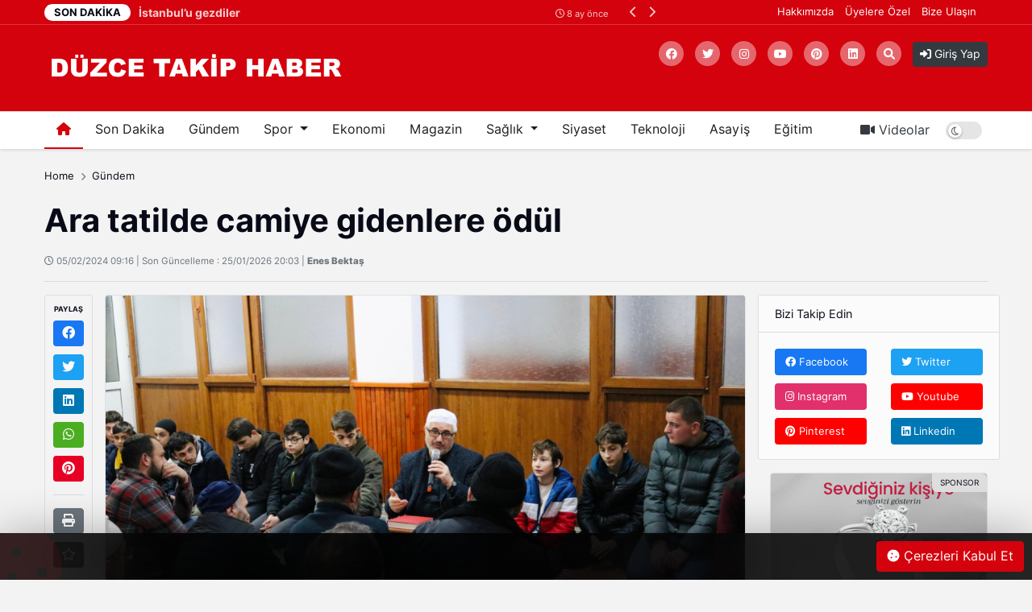

--- FILE ---
content_type: text/html; charset=UTF-8
request_url: https://www.duzcetakip.com/haber/ara-tatilde-camiye-gidenlere-oeduel
body_size: 9957
content:
<!DOCTYPE html>
<html lang="tr" dir="ltr">

<head>
  <meta charset="UTF-8" />
  <meta http-equiv="X-UA-Compatible" content="IE=edge" />
  <meta name="viewport" content="width=device-width, initial-scale=1.0" />
  <title> - Düzce Haber</title>
<meta name="description" content="" />
<meta name="keywords" content="" />
<meta name="author" content=" - Düzce Haber" />
<meta property="og:title" content=" - Düzce Haber" />
<meta property="og:description" content="" />
<meta property="og:type" content="article" />
<meta name="twitter:card" content="summary_large_image" />
<meta name="twitter:title" content=" - Düzce Haber" />
<meta name="twitter:description" content="" />
<meta name="description" content="" />
<meta name="keywords" content="" />
    <meta property="og:image" content="https://www.duzcetakip.com/uploads/others/11682B90-8BF3-4E49-82AE-77B028918B32-i65be076cc8a32.png" />
    <meta property="og:image:width" content="240" />
    <meta property="og:image:height" content="240" />
<meta name="twitter:title" content=" - Düzce Haber" />
<meta name="twitter:description" content="" />
<link rel="amphtml" href="https://www.duzcetakip.com/haber/ara-tatilde-camiye-gidenlere-oeduel/amp">
<meta property="og:image" content="https://www.duzcetakip.com/uploads/thumbnails/1-i65c0a7837ca02-1000x563.jpg" />
<meta property="og:url" content="https://www.duzcetakip.com/haber/ara-tatilde-camiye-gidenlere-oeduel" />
<meta property="article:id" content="" />
<meta property="article:author" content="Enes Bektaş" />
<meta property="article:section" content="gundem" />
<meta property="article:section:type" content="Detail Page" />
<meta property="article:section:list" content="gundem" />
<meta property="article:tag" content="" />
<meta property="path-string" content="/posts/" />
<meta property="last-ancestor-url" content="/posts/" />
<meta property="dfp-entity-path" content="/posts" />
<meta property="literal-category" content="Gündem" />
<meta name="twitter:card" content="summary_large_image" />
<meta name="twitter:image" content="https://www.duzcetakip.com/uploads/thumbnails/1-i65c0a7837ca02-1000x563.jpg" />
<meta name="twitter:url" content="https://www.duzcetakip.com/haber/ara-tatilde-camiye-gidenlere-oeduel" />
<meta name="robots" content="max-image-preview:large, max-video-preview:-1">
<link rel="image_src" href="https://www.duzcetakip.com/uploads/thumbnails/1-i65c0a7837ca02-1000x563.jpg" />
<link rel="canonical" href="https://www.duzcetakip.com/haber/ara-tatilde-camiye-gidenlere-oeduel" />
    <meta name="twitter:site" content="https://twitter.com/duzcehabercom" />
    <link rel="shortcut icon" type="image/png" href="https://www.duzcetakip.com/uploads/others/11682B90-8BF3-4E49-82AE-77B028918B32-i65be076cc8a32.png" />
                <link rel="alternate" href="https://www.duzcetakip.com/de" hreflang="de" />
                <link rel="alternate" href="https://www.duzcetakip.com/en" hreflang="en" />
    <link rel="stylesheet" href="https://www.duzcetakip.com/themes/octonews/assets/css/ahtaport.css?version=2.0.1" />
<meta name="theme-color" content="#d4020d" />
<script type="application/ld+json">
  {
      "@context": "https://schema.org",
      "@type": "WebSite",
      "name": "Düzce Takip Haber - Düzce Haber",
      "url": "https://www.duzcetakip.com",
      "potentialAction": {
        "@type": "SearchAction",
        "target": "https://www.duzcetakip.com/search?q={q}",
        "query": "required",
        "query-input": "required name=q"
      }
  }
  </script>
<style>
    :root {
        --primary-color: #d4020d
    }

    .category-1 {
        background-color: #c70101;
    }

    .category-2 {
        background-color: #60009c;
    }

    .category-3 {
        background-color: #5b9e6d;
    }

    .category-4 {
        background-color: #3567f0;
    }

    .category-5 {
        background-color: #a80ea6;
    }

    .category-6 {
        background-color: #0c9dba;
    }

    .category-7 {
        background-color: #ef233c;
    }

    .category-18 {
        background-color: #ef233c;
    }

    .category-19 {
        background-color: #65ad13;
    }

    .category-20 {
        background-color: #ff0000;
    }

    .category-22 {
        background-color: #d7050f;
    }

    .category-23 {
        background-color: #0ba100;
    }

    .category-24 {
        background-color: #d66d04;
    }

    .category-25 {
        background-color: #f5ea1c;
    }

    </style>
</head>

<body>
  <div class="preloader">
    <img src="https://www.duzcetakip.com/themes/octonews/img/logo.png" height="25" alt="">
    <div class="lds-ripple">
      <div></div>
      <div></div>
    </div>
  </div>
  <header>
    <div class="desktop">
        <div class="container">
            <div class="row">
                <div class="col-lg-8 col-md-8">
                    <div class="breaking-news">
                        <h3 class="float-left text-uppercase">
                            <div class="activity"></div>
                            Son Dakika</h3>
                        <div class="swiper breakings">
                            <ul class="swiper-wrapper">
                                                                    <li class="swiper-slide">
                                        <a href="https://www.duzcetakip.com/haber/imamlar-piril-piril-yapti">
                                            <p>
                                                <span>İmamlar pırıl pırıl yaptı </span>
                                                <span class="breaking-time"><small><i class="fa-regular fa-clock"></i>
                                                    8 ay önce</small></span>
                                            </p>
                                        </a>
                                    </li>
                                                                    <li class="swiper-slide">
                                        <a href="https://www.duzcetakip.com/haber/istanbul-u-gezdiler">
                                            <p>
                                                <span>İstanbul’u gezdiler </span>
                                                <span class="breaking-time"><small><i class="fa-regular fa-clock"></i>
                                                    8 ay önce</small></span>
                                            </p>
                                        </a>
                                    </li>
                                                                    <li class="swiper-slide">
                                        <a href="https://www.duzcetakip.com/haber/kizilay-dan-kardeslik-ve-dayanisma-panayiri">
                                            <p>
                                                <span>Kızılay&#039;dan kardeşlik ve dayanışma panayırı </span>
                                                <span class="breaking-time"><small><i class="fa-regular fa-clock"></i>
                                                    8 ay önce</small></span>
                                            </p>
                                        </a>
                                    </li>
                                                                    <li class="swiper-slide">
                                        <a href="https://www.duzcetakip.com/haber/ev-insaati-sirasinda-bulunan-9-yavru-tilki-bakimlari-yapilip-dogaya-salindi">
                                            <p>
                                                <span>Ev inşaatı sırasında bulunan 9 yavru tilki, bakımları yapılıp doğaya salındı  </span>
                                                <span class="breaking-time"><small><i class="fa-regular fa-clock"></i>
                                                    8 ay önce</small></span>
                                            </p>
                                        </a>
                                    </li>
                                                                    <li class="swiper-slide">
                                        <a href="https://www.duzcetakip.com/haber/d-100-de-kontrolden-cikan-tir-karsi-seride-gecti-ortalik-savas-alanina-doendue">
                                            <p>
                                                <span>D-100&#039;de kontrolden çıkan tır karşı şeride geçti, ortalık savaş alanına döndü   </span>
                                                <span class="breaking-time"><small><i class="fa-regular fa-clock"></i>
                                                    8 ay önce</small></span>
                                            </p>
                                        </a>
                                    </li>
                                                                    <li class="swiper-slide">
                                        <a href="https://www.duzcetakip.com/haber/gelecegin-saglikcilarina-umke-tanitildi">
                                            <p>
                                                <span>Geleceğin sağlıkçılarına UMKE tanıtıldı </span>
                                                <span class="breaking-time"><small><i class="fa-regular fa-clock"></i>
                                                    8 ay önce</small></span>
                                            </p>
                                        </a>
                                    </li>
                                                                    <li class="swiper-slide">
                                        <a href="https://www.duzcetakip.com/haber/ahilikte-meslek-ve-ahlak-temali-kisa-film-yarismasi-sonuclandi">
                                            <p>
                                                <span> Ahilikte &#039;Meslek ve Ahlak&#039; temalı kısa film yarışması sonuçlandı </span>
                                                <span class="breaking-time"><small><i class="fa-regular fa-clock"></i>
                                                    8 ay önce</small></span>
                                            </p>
                                        </a>
                                    </li>
                                                                    <li class="swiper-slide">
                                        <a href="https://www.duzcetakip.com/haber/dilber-ay-in-kabri-yenilendi">
                                            <p>
                                                <span>Dilber Ay&#039;ın kabri yenilendi </span>
                                                <span class="breaking-time"><small><i class="fa-regular fa-clock"></i>
                                                    8 ay önce</small></span>
                                            </p>
                                        </a>
                                    </li>
                                                                    <li class="swiper-slide">
                                        <a href="https://www.duzcetakip.com/haber/duezce-de-kazalarda-3-kisi-oeldue-393-kisi-yaralandi">
                                            <p>
                                                <span>Düzce&#039;de kazalarda 3 kişi öldü, 393 kişi yaralandı   </span>
                                                <span class="breaking-time"><small><i class="fa-regular fa-clock"></i>
                                                    8 ay önce</small></span>
                                            </p>
                                        </a>
                                    </li>
                                                                    <li class="swiper-slide">
                                        <a href="https://www.duzcetakip.com/haber/sinavi-gecen-belgesini-aldi">
                                            <p>
                                                <span>Sınavı geçen belgesini aldı  </span>
                                                <span class="breaking-time"><small><i class="fa-regular fa-clock"></i>
                                                    8 ay önce</small></span>
                                            </p>
                                        </a>
                                    </li>
                                                            </ul>
                        </div>
                        <div class="bread-controls">
                            <a href="javascript:;" class="bread-prev"><i class="fa fa-chevron-left"></i></a>
                            <a href="javascript:;" class="bread-next"><i class="fa fa-chevron-right"></i></a>
                        </div>
                    </div>
                </div>
                <div class="col-lg-4 col-md-4 text-right breaking-right d-none d-md-none d-lg-block">
                    <div class="top-bar">
                        <ul class="top-bar-nav top-bar-left">
                                                            <li><a href="https://www.duzcetakip.com/sayfa/hakkimizda">Hakkımızda</a></li>
                                                            <li><a href="https://www.duzcetakip.com/sayfa/ozel-sayfa">Üyelere Özel</a></li>
                                                        <li><a href="https://www.duzcetakip.com/iletisim">Bize Ulaşın</a></li>
                        </ul>
                    </div>
                </div>
            </div>
        </div>
        <div class="main-nav">
            <div class="container">
                <div class="row position-relative">
                    <div class="col-lg-12 col-md-12">
                        <div class="logo d-flex justify-content-start">
                            <a href="https://www.duzcetakip.com">
                                <img                                          src="https://www.duzcetakip.com/uploads/others/11-i65be3b1094a2c.png"
                                                                          data-light="https://www.duzcetakip.com/uploads/others/11-i65be3b1094a2c.png"
                                     data-dark="https://www.duzcetakip.com/uploads/others/11-i65be3b1094a2c.png"
                                     alt="Düzce Takip Haber - Düzce Haber" height="55">
                            </a>
                        </div>
                        <div class="justify-content-end d-flex">
                            <ul class="top-bar-nav float-right position-relative mt-13">
                                                                    <li class="social-link">
                                        <a href="https://facebook.com/duzcehabernet" rel="nofollow"
                                           target="_blank"><i class="fa-brands fa-facebook"></i></a>
                                    </li>
                                                                                                    <li class="social-link">
                                        <a href="https://twitter.com/duzcehabercom" rel="nofollow"
                                           target="_blank"><i class="fa-brands fa-twitter"></i></a>
                                    </li>
                                                                                                    <li class="social-link">
                                        <a href="https://instagram.com/duzcehabernet" rel="nofollow"
                                           target="_blank"><i class="fa-brands fa-instagram"></i></a>
                                    </li>
                                                                                                    <li class="social-link">
                                        <a href="https://youtube.com/duzcetakiphaber" rel="nofollow"
                                           target="_blank"><i class="fa-brands fa-youtube"></i></a>
                                    </li>
                                                                                                    <li class="social-link">
                                        <a href="https://pinterest.com/" rel="nofollow"
                                           target="_blank"><i class="fa-brands fa-pinterest"></i></a>
                                    </li>
                                                                                                    <li class="social-link">
                                        <a href="https://linkedin.com/" rel="nofollow"
                                           target="_blank"><i class="fa-brands fa-linkedin"></i></a>
                                    </li>
                                                                
                                                                    <li class="social-link"><a href="javascript:;" class="collapse-search"><i class="fas fa-search"></i></a></li>
                            </ul>
                                                                    <a href="#login-modal" data-toggle="modal" class="btn btn-sm btn-dark login-button mt-11"><i
                                                class="fas fa-sign-in-alt"></i> Giriş Yap</a>
                                                        </div>

                    </div>
                </div>
            </div>
        </div>
    </div>
    <div class="mobile position-relative">
        <div class="container">
            <div class="row">
                <div class="col-2">
                    <a href="javascript:;" data-toggle="ahtoogler" data-target=".left-drawer" data-change="opened"
                       class="toggler-icon float-left"><i class="fas fa-bars"></i></a>
                </div>
                <div class="col-8">
                    <div class="logo text-center">
                        <a href="https://www.duzcetakip.com">
                            <img                                      src="https://www.duzcetakip.com/uploads/others/11-i65be3b1094a2c.png"
                                                                  data-light="https://www.duzcetakip.com/uploads/others/11-i65be3b1094a2c.png"
                                 data-dark="https://www.duzcetakip.com/uploads/others/11-i65be3b1094a2c.png"
                                 alt="Düzce Takip Haber - Düzce Haber" height="25">
                        </a>
                    </div>
                </div>
                <div class="col-2">
                    <a href="javascript:;" data-toggle="ahtoogler" data-target=".mobile .search-area"
                       data-change="opened" class="toggler-icon float-right"><i class="fas fa-search"></i></a>
                </div>
            </div>
        </div>
        <div class="left-drawer transition">
            <div class="row">
                <div class="col-10">
                    <div class="logo">
                        <a href="https://www.duzcetakip.com">
                            <img                                      src="https://www.duzcetakip.com/uploads/others/11-i65be3b1094a2c.png"
                                                                  data-light="https://www.duzcetakip.com/uploads/others/11-i65be3b1094a2c.png"
                                 data-dark="https://www.duzcetakip.com/uploads/others/11-i65be3b1094a2c.png"
                                 alt="Düzce Takip Haber - Düzce Haber" height="40">
                        </a>
                    </div>
                </div>
                <div class="col-2">
                    <a href="javascript:;" data-toggle="ahtoogler" data-target=".left-drawer" data-change="opened"
                       class="toggler-icon float-right"><i class="fas fa-times"></i></a>
                </div>
            </div>
            <hr class="mt-0">
            <ul class="main-menu">
                                    <li><a href="https://www.duzcetakip.com/kategori/yasam">Son Dakika</a></li>
                                    <li><a href="https://www.duzcetakip.com/kategori/gundem">Gündem</a></li>
                                    <li><a href="https://www.duzcetakip.com/kategori/seyahat">Spor</a></li>
                                    <li><a href="https://www.duzcetakip.com/kategori/dunya">Ekonomi</a></li>
                                    <li><a href="https://www.duzcetakip.com/kategori/ekonomi">Magazin</a></li>
                                    <li><a href="https://www.duzcetakip.com/kategori/saglik">Sağlık</a></li>
                                    <li><a href="https://www.duzcetakip.com/kategori/turkiye">Siyaset</a></li>
                                    <li><a href="https://www.duzcetakip.com/kategori/teknoloji">Teknoloji</a></li>
                                    <li><a href="https://www.duzcetakip.com/kategori/otomobil">Asayiş</a></li>
                                    <li><a href="https://www.duzcetakip.com/kategori/egitim">Eğitim</a></li>
                                <li class="separator"></li>
                <li><a href="https://www.duzcetakip.com/all/video">Videolar</a></li>
                <li><a href="#login-modal" data-toggle="modal" class="text-primary">Giriş Yap</a>
                </li>
                <li class="separator"></li>
                                    <li><a href="https://www.duzcetakip.com/sayfa/hakkimizda">Hakkımızda</a></li>
                                    <li><a href="https://www.duzcetakip.com/sayfa/ozel-sayfa">Üyelere Özel</a></li>
                                <li class="separator"></li>
                                    <li class="social-link">
                        <a href="https://facebook.com/duzcehabernet" rel="nofollow" target="_blank"><i
                                    class="fa-brands fa-facebook"></i></a>
                    </li>
                                                    <li class="social-link">
                        <a href="https://twitter.com/duzcehabercom" rel="nofollow" target="_blank"><i
                                    class="fa-brands fa-twitter"></i></a>
                    </li>
                                                    <li class="social-link">
                        <a href="https://instagram.com/duzcehabernet" rel="nofollow" target="_blank"><i
                                    class="fa-brands fa-instagram"></i></a>
                    </li>
                                                    <li class="social-link">
                        <a href="https://youtube.com/duzcetakiphaber" rel="nofollow" target="_blank"><i
                                    class="fa-brands fa-youtube"></i></a>
                    </li>
                                                    <li class="social-link">
                        <a href="https://pinterest.com/" rel="nofollow" target="_blank"><i
                                    class="fa-brands fa-pinterest"></i></a>
                    </li>
                                                    <li class="social-link">
                        <a href="https://linkedin.com/" rel="nofollow" target="_blank"><i
                                    class="fa-brands fa-linkedin"></i></a>
                    </li>
                                
                            </ul>
        </div>
        <div class="search-area transition">
            <form action="https://www.duzcetakip.com/arama" method="get">
                <div class="search-inducator">
                    <input type="text" name="q" placeholder="İçeriklerde Ara">
                    <i class="fas fa-times uncollapse-search"></i>
                </div>
            </form>
        </div>
    </div>
    <nav class="navbar navbar-expand-lg navbar-light bg-light desktop-menu">
        <div class="container">
            <button class="navbar-toggler" type="button" data-toggle="collapse" data-target="#navbarSupportedContent"
                    aria-controls="navbarSupportedContent" aria-expanded="false" aria-label="Toggle navigation">
                <span class="navbar-toggler-icon"></span>
            </button>

            <div class="collapse navbar-collapse" id="navbarSupportedContent">
                <ul class="navbar-nav mr-auto">
                    <li class="nav-item active">
                        <a class="nav-link" href="https://www.duzcetakip.com"><i class="fas fa-home"></i></a>
                    </li>
                                            <li class="nav-item">
                            <a href="https://www.duzcetakip.com/kategori/yasam"
                               class="nav-link">Son Dakika
                            </a>
                                                    </li>
                                            <li class="nav-item">
                            <a href="https://www.duzcetakip.com/kategori/gundem"
                               class="nav-link">Gündem
                            </a>
                                                    </li>
                                            <li class="nav-item dropdown">
                            <a href="https://www.duzcetakip.com/kategori/seyahat"
                               class="nav-link  dropdown-toggle"  id="navbarDropdown3" role="button" data-toggle="dropdown" aria-haspopup="true" aria-expanded="false">Spor
                            </a>
                                                            <div class="dropdown-menu" aria-labelledby="navbarDropdown3">
                                                                            <a class="dropdown-item"
                                           href="https://www.duzcetakip.com/kategori/besiktas">Futbol</a>
                                                                            <a class="dropdown-item"
                                           href="https://www.duzcetakip.com/kategori/galatasaray">Basketbol</a>
                                                                            <a class="dropdown-item"
                                           href="https://www.duzcetakip.com/kategori/fenerbahce">Voleybol</a>
                                                                        <div class="dropdown-divider"></div>
                                    <a class="dropdown-item"
                                       href="https://www.duzcetakip.com/kategori/seyahat">Tüm Spor
                                        Haberleri</a>
                                </div>
                                                    </li>
                                            <li class="nav-item">
                            <a href="https://www.duzcetakip.com/kategori/dunya"
                               class="nav-link">Ekonomi
                            </a>
                                                    </li>
                                            <li class="nav-item">
                            <a href="https://www.duzcetakip.com/kategori/ekonomi"
                               class="nav-link">Magazin
                            </a>
                                                    </li>
                                            <li class="nav-item dropdown">
                            <a href="https://www.duzcetakip.com/kategori/saglik"
                               class="nav-link  dropdown-toggle"  id="navbarDropdown6" role="button" data-toggle="dropdown" aria-haspopup="true" aria-expanded="false">Sağlık
                            </a>
                                                            <div class="dropdown-menu" aria-labelledby="navbarDropdown6">
                                                                            <a class="dropdown-item"
                                           href="https://www.duzcetakip.com/kategori/diyet">Diyet</a>
                                                                        <div class="dropdown-divider"></div>
                                    <a class="dropdown-item"
                                       href="https://www.duzcetakip.com/kategori/saglik">Tüm Sağlık
                                        Haberleri</a>
                                </div>
                                                    </li>
                                            <li class="nav-item">
                            <a href="https://www.duzcetakip.com/kategori/turkiye"
                               class="nav-link">Siyaset
                            </a>
                                                    </li>
                                            <li class="nav-item">
                            <a href="https://www.duzcetakip.com/kategori/teknoloji"
                               class="nav-link">Teknoloji
                            </a>
                                                    </li>
                                            <li class="nav-item">
                            <a href="https://www.duzcetakip.com/kategori/otomobil"
                               class="nav-link">Asayiş
                            </a>
                                                    </li>
                                            <li class="nav-item">
                            <a href="https://www.duzcetakip.com/kategori/egitim"
                               class="nav-link">Eğitim
                            </a>
                                                    </li>
                                    </ul>
                <div class="my-2 my-lg-0">
                    <a href="https://www.duzcetakip.com/all/video" class="btn btn-link text-dark"><i class="fas fa-video"></i>
                        Videolar</a>
                    <div class="run-bar-item run-dark-mode float-right">
                        <label class="run-toggle-container">
                            <input type="checkbox"
                                   class="run-dark-mode-toggle"
                                   
                                   data-change="https://www.duzcetakip.com/switch-mode">
                            <span class="slider round"></span>
                        </label>
                    </div>
                </div>
            </div>
        </div>

    </nav>
</header>
<div class="clear"></div>
<div class="search-wrapper transition">
    <div class="container position-relative">
        <div class="row justify-content-center">
            <div class="col-lg-8 col-md-8">
                <div class="text-center">
                    <h2>Arama</h2>
                    <form action="https://www.duzcetakip.com/arama" method="get">
                        <div class="input-wrapper">
                            <input type="text" placeholder="İçeriklerde Ara" name="q"
                                   required>
                            <button type="submit"><i class="fas fa-search"></i></button>
                        </div>
                    </form>
                </div>
            </div>
        </div>
        <i class="fa fa-times collapse-search"></i>
    </div>
</div>
<main>

    <div class="main-container" id="content">
                <div class="post-area" data-current="ara-tatilde-camiye-gidenlere-oeduel" data-next="sahayi-bir-an-olsun-birakmiyor">
            <div class="container mt-4">
                <div class="row">
                    <div class="col-lg-12 col-md-12">
                        <div class="breadcrumb-area">
                            <div class="row">
                                <div class="col-lg-12 col-md-12">
                                    <nav aria-label="breadcrumb">
                                        <ol class="breadcrumb bg-transparent p-0">
                                            <li class="breadcrumb-item"><a href="https://www.duzcetakip.com">Home</a>
                                            </li>
                                                                                            <li class="breadcrumb-item"><a
                                                            href="https://www.duzcetakip.com/kategori/gundem">Gündem</a>
                                                </li>
                                                                                    </ol>
                                    </nav>
                                </div>
                            </div>
                        </div>
                        <h1 class="mb-0 mt-0">Ara tatilde camiye gidenlere ödül</h1>

                        <h5 class="fw-normal"></h5>
                        <p class="text-muted"><small><i class="far fa-clock"></i>
                                05/02/2024 09:16  | Son Güncelleme : 25/01/2026 20:03
                                | <b>Enes Bektaş</b></small>
                        </p>
                        <hr>
                    </div>
                    <div class="col-lg-9">

                        <div class="row">
                            <div class="col-lg-1 col-md-1 pr-0">
                                <div class="share-tool text-center sticky-top">
                                    <h4 class="text-uppercase">Paylaş</h4>
                                    <a href="https://www.facebook.com/sharer/sharer.php?u=https://www.duzcetakip.com/haber/ara-tatilde-camiye-gidenlere-oeduel"
                                       target="_blank" rel="nofollow" class="btn btn-social btn-facebook btn-block"><i
                                                class="fab fa-facebook"></i></a>
                                    <a href="https://twitter.com/share?url=https://www.duzcetakip.com/haber/ara-tatilde-camiye-gidenlere-oeduel" target="_blank"
                                       rel="nofollow" class="btn btn-social btn-twitter btn-block"><i
                                                class="fab fa-twitter"></i></a>
                                    <a href="https://www.linkedin.com/sharing/share-offsite/?url=https://www.duzcetakip.com/haber/ara-tatilde-camiye-gidenlere-oeduel"
                                       target="_blank" rel="nofollow" class="btn btn-social btn-linkedin btn-block"><i
                                                class="fab fa-linkedin"></i></a>
                                    <a href="https://api.whatsapp.com/send?text=https://www.duzcetakip.com/haber/ara-tatilde-camiye-gidenlere-oeduel"
                                       class="btn btn-social btn-whatsapp btn-block"><i class="fab fa-whatsapp"></i></a>
                                    <a href="https://pinterest.com/pin/create/button/?url=https://www.duzcetakip.com/haber/ara-tatilde-camiye-gidenlere-oeduel"
                                       target="_blank" rel="nofollow" class="btn btn-social btn-pinterest btn-block"><i
                                                class="fab fa-pinterest"></i></a>
                                    <hr>
                                    <a href="javascript:window.print()"
                                       class="btn btn-social btn-secondary btn-block"><i
                                                class="fas fa-print"></i></a>
                                                                            <a href="https://www.duzcetakip.com/user/add-favorite/106"
                                           data-href="https://www.duzcetakip.com/giris?redirect_url=https%3A%2F%2Fwww.duzcetakip.com%2Fhaber%2Fara-tatilde-camiye-gidenlere-oeduel"
                                           class="dynamic-button btn btn-social btn-dark btn-block"><i
                                                    class="far fa-star"></i></a>
                                                                    </div>
                            </div>
                            <div class="col-lg-11 col-md-11">
                                                                    <img src="https://www.duzcetakip.com/uploads/thumbnails/1-i65c0a7837ca02-1000x563.jpg"
                                         class="rounded border" alt="Ara tatilde camiye gidenlere ödül">
                                    <div class="d-none d-md-none d-lg-block mt-4 mb-4">
                                                                            </div>
                                    <div class="clear"></div>
                                    <div class="d-block d-sm-none">
                                                                                    <a href="https://www.instagram.com/cahitvuruskuyumculuk"  class="ad-item" data-sponsor="SPONSOR" target="_blank" rel="nofollow"><img src="https://www.duzcetakip.com/uploads/ads/Gri Modern Sevgililer Günü Pırlanta Yüzük İndirimi Duyurusu Instagram Gönderisi (320 x 250 piksel)-i65be4c517d1f3.png" alt="ad image" /></a>
                                                                            </div>
                                    <div class="clear"></div>
                                                                                                    <div class="content-wrapper mt-4">
                                        <!DOCTYPE html>
<html>
<head>
</head>
<body>
<p><span style="color: #0f1419; font-family: TwitterChirp, -apple-system, BlinkMacSystemFont, 'Segoe UI', Roboto, Helvetica, Arial, sans-serif; font-size: 17px; white-space-collapse: preserve;">D&uuml;zce İl M&uuml;ft&uuml;l&uuml;ğ&uuml; tarafından yapılan proje ile ara tatilde camiye gidenlere &ouml;d&uuml;l verildi. D&uuml;zce M&uuml;ft&uuml;l&uuml;ğ&uuml;'nden yapılan yazılı a&ccedil;ıklamada, " Ara tatilde cami ortamında daha &ccedil;ok nitelikli vakit ge&ccedil;irme, cemaatle namaz kılma, sohbetlere katılma niyetiyle &ldquo;Camiyi Seviyoruz Namazla Buluşuyoruz&rdquo; teması &ccedil;er&ccedil;evesinde camiye devam eden &ouml;ğrenciler, İl M&uuml;ft&uuml; Yardımcısı Hasan İzmirli'nin de katıldığı programda &ouml;d&uuml;llendirildi." denildi. </span></p>
</body>
</html>
                                    </div>
                                                                <div class="clear"></div>
                                                                <div class="next-prev mt-4 mb-4">
                                                                            <a href="https://www.duzcetakip.com/haber/kadinlar-boelgesel-basketbol-ligi-duezce-atletik-64-gallardo-84" class="np-prev">
                                            <i class="fas fa-chevron-left"></i>
                                            <span class="s-2">Kadınlar Bölgesel Basketbol Ligi: Düzce Atletik: 64 - Gallardo: 84 </span>
                                        </a>
                                                                                                                <a href="https://www.duzcetakip.com/haber/sahayi-bir-an-olsun-birakmiyor" class="np-next">
                                            <span class="s-2">Sahayı bir an olsun bırakmıyor</span>
                                            <i class="fas fa-chevron-right"></i>
                                        </a>
                                                                    </div>
                                <div class="clear"></div>
                                <div class="text-center reactions-container">
    <div class="reactions" data-id="106">
        <div class="reaction-item transition" data-reaction="like">
            <div class="reaction-item-img reitem-1" data-count="1">
                <img src="https://www.duzcetakip.com/themes/octonews/assets/img/reactions/like.png" class="transition" alt="">
            </div>
            <div class="reaction-item-span">Beğendim</div>
        </div>
        <div class="reaction-item transition" data-reaction="love">
            <div class="reaction-item-img reitem-1" data-count="1">
                <img src="https://www.duzcetakip.com/themes/octonews/assets/img/reactions/love.png" class="transition" alt="">
            </div>
            <div class="reaction-item-span">Bayıldım</div>
        </div>
        <div class="reaction-item transition" data-reaction="funny">
            <div class="reaction-item-img reitem-0" data-count="0">
                <img src="https://www.duzcetakip.com/themes/octonews/assets/img/reactions/funny.png" class="transition" alt="">
            </div>
            <div class="reaction-item-span">Komik Bu!</div>
        </div>
        <div class="reaction-item transition" data-reaction="dislike">
            <div class="reaction-item-img reitem-0" data-count="0">
                <img src="https://www.duzcetakip.com/themes/octonews/assets/img/reactions/dislike.png" class="transition" alt="">
            </div>
            <div class="reaction-item-span">Beğenmedim!</div>
        </div>
        <div class="reaction-item transition" data-reaction="sad">
            <div class="reaction-item-img reitem-0" data-count="0">
                <img src="https://www.duzcetakip.com/themes/octonews/assets/img/reactions/sad.png" class="transition" alt="">
            </div>
            <div class="reaction-item-span">Üzgünüm</div>
        </div>
        <div class="reaction-item transition" data-reaction="angry">
            <div class="reaction-item-img reitem-0" data-count="0">
                <img src="https://www.duzcetakip.com/themes/octonews/assets/img/reactions/angry.png" class="transition" alt="">
            </div>
            <div class="reaction-item-span">Sinirlendim</div>
        </div>
    </div>
    <div class="alert alert-warning d-none">Bu içeriğe zaten oy verdiniz.</div>
</div>                                <hr>
                                <div class="d-none d-md-none d-lg-block mt-4 mb-4">
                                                                            <a href="https://www.instagram.com/duzcehabernet/"  class="ad-item" data-sponsor="SPONSOR" target="_blank" rel="nofollow"><img src="https://www.duzcetakip.com/uploads/ads/Adsız (1170 x 233 piksel) (1020 x 100 piksel) (1)-i65be4a42c5202.png" alt="ad image" /></a>
                                                                    </div>
                                <div class="d-block d-sm-none">
                                                                            <a href="https://www.instagram.com/duzcehabernet/"  class="ad-item" data-sponsor="SPONSOR" target="_blank" rel="nofollow"><img src="https://www.duzcetakip.com/uploads/ads/Adsız (1170 x 233 piksel) (1020 x 100 piksel) (1)-i65be4a42c5202.png" alt="ad image" /></a>
                                                                    </div>
                                                                    <div class="row pt-3 pb-3">
                                        <div class="col-lg-12 col-md-12">
                                            <h3>Bunlar da ilginizi çekebilir</h3>
                                        </div>

                                                                                    <div class="col-lg-12 col-md-12">
                                                <div class="row">
                                                    <div class="col-lg-6 col-md-6">
                                                        <div class="big-item">
                                                            <a href="https://www.duzcetakip.com/haber/duezce-de-derede-kadin-cesedi-bulundu"><img
                                                                        src="https://www.duzcetakip.com/uploads/placeholders/thumbnails/lg-700x394.jpg"
                                                                        data-src="https://www.duzcetakip.com/uploads/thumbnails/1-i65be330872126-700x394.jpg"
                                                                        alt=" Düzce&#039;de derede kadın cesedi bulundu " class="lazy" style=""></a>
                                                        </div>
                                                    </div>
                                                    <div class="col-lg-6 col-md-6 big-item-caption">
                                                        <h4 class="s-2"><a href="https://www.duzcetakip.com/haber/duezce-de-derede-kadin-cesedi-bulundu"
                                                                           class="category-3-color"> Düzce&#039;de derede kadın cesedi bulundu </a>
                                                        </h4>
                                                        <p class="s-4"> Düzce&#039;de derede kadın cesedi bulundu </p>
                                                        <small><i class="fa-regular fa-clock"></i> 1 yıl önce
                                                        </small>
                                                    </div>
                                                </div>
                                            </div>
                                                                                    <div class="col-lg-12 col-md-12">
                                                <div class="row">
                                                    <div class="col-lg-6 col-md-6">
                                                        <div class="big-item">
                                                            <a href="https://www.duzcetakip.com/haber/bolu-dagi-nda-sis-ve-kar-etkili-oluyor"><img
                                                                        src="https://www.duzcetakip.com/uploads/placeholders/thumbnails/lg-700x394.jpg"
                                                                        data-src="https://www.duzcetakip.com/uploads/thumbnails/2-i65be34ea65b37-700x394.jpg"
                                                                        alt="Bolu Dağı&#039;nda sis ve kar etkili oluyor  " class="lazy" style=""></a>
                                                        </div>
                                                    </div>
                                                    <div class="col-lg-6 col-md-6 big-item-caption">
                                                        <h4 class="s-2"><a href="https://www.duzcetakip.com/haber/bolu-dagi-nda-sis-ve-kar-etkili-oluyor"
                                                                           class="category-3-color">Bolu Dağı&#039;nda sis ve kar etkili oluyor  </a>
                                                        </h4>
                                                        <p class="s-4">Bolu Dağı&#039;nda sis ve kar etkili oluyor  </p>
                                                        <small><i class="fa-regular fa-clock"></i> 1 yıl önce
                                                        </small>
                                                    </div>
                                                </div>
                                            </div>
                                                                                    <div class="col-lg-12 col-md-12">
                                                <div class="row">
                                                    <div class="col-lg-6 col-md-6">
                                                        <div class="big-item">
                                                            <a href="https://www.duzcetakip.com/haber/bolu-dagi-ve-duezce-de-kara-ragmen-ulasim-aksamadan-suerueyor"><img
                                                                        src="https://www.duzcetakip.com/uploads/placeholders/thumbnails/lg-700x394.jpg"
                                                                        data-src="https://www.duzcetakip.com/uploads/thumbnails/4-i65be35820cfe8-700x394.jpg"
                                                                        alt="Bolu Dağı ve Düzce&#039;de kara rağmen ulaşım aksamadan sürüyor   " class="lazy" style=""></a>
                                                        </div>
                                                    </div>
                                                    <div class="col-lg-6 col-md-6 big-item-caption">
                                                        <h4 class="s-2"><a href="https://www.duzcetakip.com/haber/bolu-dagi-ve-duezce-de-kara-ragmen-ulasim-aksamadan-suerueyor"
                                                                           class="category-3-color">Bolu Dağı ve Düzce&#039;de kara rağmen ulaşım aksamadan sürüyor   </a>
                                                        </h4>
                                                        <p class="s-4">Bolu Dağı ve Düzce&#039;de kara rağmen ulaşım aksamadan sürüyor   </p>
                                                        <small><i class="fa-regular fa-clock"></i> 1 yıl önce
                                                        </small>
                                                    </div>
                                                </div>
                                            </div>
                                                                            </div>
                                                            </div>
                        </div>
                    </div>
                    <div class="col-lg-3 col-md-3">
                        <div class="sidebars sticky-top">
    <div class="sidebar mb-3">
        <div class="row">
            <div class="card">
                <div class="card-header fs-3">Bizi Takip Edin</div>
                <div class="card-body pb-2">
                    <div class="row">
                                                    <div class="col-lg-6 col-md-6">
                                <a href="https://facebook.com/duzcehabernet" rel="nofollow" target="_blank" class="btn btn-facebook btn-block btn-social text-left"><i class="fa-brands fa-facebook"></i> Facebook</a>
                            </div>
                                                                            <div class="col-lg-6 col-md-6">
                                <a href="https://twitter.com/duzcehabercom" rel="nofollow" target="_blank" class="btn btn-twitter btn-block btn-social text-left"><i class="fa-brands fa-twitter"></i> Twitter</a>
                            </div>
                                                                            <div class="col-lg-6 col-md-6">
                                <a href="https://instagram.com/duzcehabernet" rel="nofollow" target="_blank" class="btn btn-instagram btn-block btn-social text-left"><i class="fa-brands fa-instagram"></i> Instagram</a>
                            </div>
                                                                            <div class="col-lg-6 col-md-6">
                                <a href="https://youtube.com/duzcetakiphaber" rel="nofollow" target="_blank" class="btn btn-youtube btn-block btn-social text-left"><i class="fa-brands fa-youtube"></i> Youtube</a>
                            </div>
                                                                            <div class="col-lg-6 col-md-6">
                                <a href="https://pinterest.com/" rel="nofollow" target="_blank" class="btn btn-youtube btn-block btn-social text-left"><i class="fa-brands fa-pinterest"></i> Pinterest</a>
                            </div>
                                                                            <div class="col-lg-6 col-md-6">
                                <a href="https://linkedin.com/" rel="nofollow" target="_blank" class="btn btn-linkedin btn-block btn-social text-left"><i class="fa-brands fa-linkedin"></i> Linkedin</a>
                            </div>
                                                
                                            </div>
                </div>
            </div>
        </div>
    </div>
    <div class="clear"></div>
            <a href="https://www.instagram.com/cahitvuruskuyumculuk"  class="ad-item" data-sponsor="SPONSOR" target="_blank" rel="nofollow"><img src="https://www.duzcetakip.com/uploads/ads/Gri Modern Sevgililer Günü Pırlanta Yüzük İndirimi Duyurusu Instagram Gönderisi (320 x 250 piksel)-i65be4c517d1f3.png" alt="ad image" /></a>
    

    <div class="clear"></div>
        <div class="sidebar mt-4">
        <div class="sidebar-title text-uppercase">Popüler İçerikler</div>
        <div class="list-items with-img">
            <ul class="list-item">
                                    <li><a href="https://www.duzcetakip.com/haber/otogara-yakismayan-goeruentue"><img
                                src="https://www.duzcetakip.com/uploads/placeholders/thumbnails/lg-500x281.jpg"
                                data-src="https://www.duzcetakip.com/uploads/thumbnails/3-i65c0ab8d5bf3c-500x281.jpg"
                                alt="Otogara yakışmayan görüntü " class="lazy"> <b
                                class="two-lines">Otogara yakışmayan görüntü </b><span><i class="fa-regular fa-clock"></i>
                                1 yıl önce</span></a>
                    </li>
                                    <li><a href="https://www.duzcetakip.com/haber/kavsakta-kaza-yaptilar"><img
                                src="https://www.duzcetakip.com/uploads/placeholders/thumbnails/lg-500x281.jpg"
                                data-src="https://www.duzcetakip.com/uploads/thumbnails/20-i65d8995b17902-500x281.jpg"
                                alt="Kavşakta kaza yaptılar  " class="lazy"> <b
                                class="two-lines">Kavşakta kaza yaptılar  </b><span><i class="fa-regular fa-clock"></i>
                                1 yıl önce</span></a>
                    </li>
                                    <li><a href="https://www.duzcetakip.com/haber/tek-katli-ev-alev-alev-yandi"><img
                                src="https://www.duzcetakip.com/uploads/placeholders/thumbnails/lg-500x281.jpg"
                                data-src="https://www.duzcetakip.com/uploads/thumbnails/14-i65d899574cc49-500x281.jpg"
                                alt="Tek katlı ev alev alev yandı " class="lazy"> <b
                                class="two-lines">Tek katlı ev alev alev yandı </b><span><i class="fa-regular fa-clock"></i>
                                1 yıl önce</span></a>
                    </li>
                                    <li><a href="https://www.duzcetakip.com/haber/depremin-yildoenuemuende-tuerkoglu-unutuldu-mu"><img
                                src="https://www.duzcetakip.com/uploads/placeholders/thumbnails/lg-500x281.jpg"
                                data-src="https://www.duzcetakip.com/uploads/thumbnails/4-i65c0b00385313-500x281.jpg"
                                alt="Depremin yıldönümünde Türkoğlu unutuldu mu?" class="lazy"> <b
                                class="two-lines">Depremin yıldönümünde Türkoğlu unutuldu mu?</b><span><i class="fa-regular fa-clock"></i>
                                1 yıl önce</span></a>
                    </li>
                                    <li><a href="https://www.duzcetakip.com/haber/yanginda-600-bin-liralik-spor-ayakkabilar-yandi"><img
                                src="https://www.duzcetakip.com/uploads/placeholders/thumbnails/lg-500x281.jpg"
                                data-src="https://www.duzcetakip.com/uploads/thumbnails/10-i65cf60454adb9-500x281.jpg"
                                alt="Yangında 600 bin liralık spor ayakkabılar yandı  " class="lazy"> <b
                                class="two-lines">Yangında 600 bin liralık spor ayakkabılar yandı  </b><span><i class="fa-regular fa-clock"></i>
                                1 yıl önce</span></a>
                    </li>
                            </ul>
        </div>
    </div>
    <div class="clear"></div>
    </div>
                    </div>
                </div>
            </div>
            <div class="loader"><i class="fa-solid fa-sync fa-spin"></i></div>
            <script>
                var post_url = 'https://www.duzcetakip.com/haber';
            </script>
            <script type="application/ld+json">
    {
        "@context": "https://schema.org",
        "@type": "BreadcrumbList",
        "itemListElement": [
                                {
                        "@type": "ListItem",
                        "position": 1,
                        "item": {
                            "@id": "https://www.duzcetakip.com/kategori/gundem",
                    "name": "Gündem"
                }
            },






                                {
                    "@type": "ListItem",
                    "position": 2,
                    "item": {
                        "@id": "https://www.duzcetakip.com/haber/bolu-dagi-ve-duezce-de-kara-ragmen-ulasim-aksamadan-suerueyor",
                    "name": "Bolu Dağı ve Düzce&#039;de kara rağmen ulaşım aksamadan sürüyor   "
                }
            }
        ]
    }






            </script>
            <script type="application/ld+json">
    {
        "@context": "https://schema.org",
        "@type": "NewsArticle",
        "mainEntityOfPage": {
            "@type": "WebPage",
            "@id": "https://google.com/article"
        },
        "headline": "Bolu Dağı ve Düzce&#039;de kara rağmen ulaşım aksamadan sürüyor   ",
        "description": "Bolu Dağı ve Düzce&#039;de kara rağmen ulaşım aksamadan sürüyor   ",
                            "image": "https://www.duzcetakip.com/uploads/thumbnails/4-i65be35820cfe8-700x394.jpg",






                                "datePublished": "2024-02-03UTC12:45:00+00:00",
        "dateModified": "2026-01-22UTC18:45:01+00:00",
        "author": {
            "@type": "Person",
            "name": "Enes Bektaş",
            "image": "https://www.duzcetakip.com/uploads/avatars/thumbnails/team-3-i65b8f921402ae-250x250.jpg",
            "url": "https://www.duzcetakip.com"
        },
        "publisher": {
            "@type": "Organization",
            "name": "Düzce Haber",
            "logo": {
                "@type": "ImageObject",
                "url": "https://www.duzcetakip.com/uploads/others/11682B90-8BF3-4E49-82AE-77B028918B32-i65be076cc8a32.png"
            }
        }
    }






            </script>
        </div>

            </div>
  </main>
  <div class="clear"></div>
  <div class="container mb-d">
    <div class="d-none d-md-none d-lg-block">
        </div>
  <div class="clear"></div>
  <div class="d-block d-sm-none">
    </div>
</div>
  <div class="clear"></div>
  <footer id="back-footer" class="back-footer">
    <div class="footer-top">
        <div class="container">
            <div class="row">
                <div class="col-lg-3 md-mb-30">
                    <div class="footer-widget footer-widget-1">
                        <div class="footer-logo white">
                            <a href="index.html" class="logo-text"> <img
                                    src="https://www.duzcetakip.com/uploads/others/11-i65be3b1094a2c.png"
                                    alt="logo" height="40"></a>
                        </div>
                        <h5 class="footer-subtitle">Düzce Takip Haber</h5>
                        <h6 class="back-follow-us text-capitalize">Bizi Takip Edin</h6>
                        <ul class="social-links">
                                                            <li class="mb-2">
                                    <a href="https://facebook.com/duzcehabernet" rel="nofollow"
                                        target="_blank"><i class="fa-brands fa-facebook"></i></a>
                                </li>
                                                                                        <li class="mb-2">
                                    <a href="https://twitter.com/duzcehabercom" rel="nofollow"
                                        target="_blank"><i class="fa-brands fa-twitter"></i></a>
                                </li>
                                                                                        <li class="mb-2">
                                    <a href="https://instagram.com/duzcehabernet" rel="nofollow"
                                        target="_blank"><i class="fa-brands fa-instagram"></i></a>
                                </li>
                                                                                        <li class="mb-2">
                                    <a href="https://youtube.com/duzcetakiphaber" rel="nofollow"
                                        target="_blank"><i class="fa-brands fa-youtube"></i></a>
                                </li>
                                                                                        <li class="mb-2">
                                    <a href="https://pinterest.com/" rel="nofollow"
                                        target="_blank"><i class="fa-brands fa-pinterest"></i></a>
                                </li>
                                                                                        <li class="mb-2">
                                    <a href="https://linkedin.com/" rel="nofollow"
                                        target="_blank"><i class="fa-brands fa-linkedin"></i></a>
                                </li>
                                                        
                            
                        </ul>
                    </div>
                </div>
                <div class="col-lg-3 md-mb-30">
                    <div class="footer-widget footer-widget-2">
                        <h3 class="footer-title">Kategoriler</h3>
                        <div class="footer-menu">
                            <ul>
                                                                    <li><a href="https://www.duzcetakip.com/kategori/yasam">Son Dakika</a>
                                    </li>
                                                                    <li><a href="https://www.duzcetakip.com/kategori/dunya">Ekonomi</a>
                                    </li>
                                                                    <li><a href="https://www.duzcetakip.com/kategori/ekonomi">Magazin</a>
                                    </li>
                                                                    <li><a href="https://www.duzcetakip.com/kategori/saglik">Sağlık</a>
                                    </li>
                                                                    <li><a href="https://www.duzcetakip.com/kategori/teknoloji">Teknoloji</a>
                                    </li>
                                                                    <li><a href="https://www.duzcetakip.com/kategori/otomobil">Asayiş</a>
                                    </li>
                                                            </ul>
                        </div>
                    </div>
                </div>
                <div class="col-lg-3 md-mb-30">
                    <div class="footer-widget footer-widget-2">
                        <h3 class="footer-title">Diğer Bağlantılar</h3>
                        <div class="footer-menu">
                            <ul>
                                                                    <li><a href="https://www.duzcetakip.com/sayfa/hakkimizda">Hakkımızda</a></li>
                                                                    <li><a href="https://www.duzcetakip.com/sayfa/sartlar-ve-kosullar">Şartlar ve Koşullar</a></li>
                                                                    <li><a href="https://www.duzcetakip.com/sayfa/gizlilik-politikasi">Gizlilik Politikası</a></li>
                                                                    <li><a href="https://www.duzcetakip.com/sayfa/ozel-sayfa">Üyelere Özel</a></li>
                                                                <li><a href="https://www.duzcetakip.com/iletisim">Bize Ulaşın</a></li>
                                <li><a href="https://www.duzcetakip.com/rss-feeds"><i class="fa fa-rss"></i>
                                        RSS</a></li>
                            </ul>
                        </div>
                    </div>
                </div>
                <div class="col-lg-3">
                    <div class="footer-widget footer-widget-3">
                        <h3 class="footer-title">E-Bülten</h3>
                        <h5 class="footer-subtitle">Son güncellemeleri almak için posta listemize abone olun!
                        </h5>
                        <form class="back-newsletter" method="post" action="https://www.duzcetakip.com/add-newsletter">
                            <input type="hidden" name="_token" value="KTyn1eEim3GTYoM0YjpIhkHGeOPfoee9CveVq8ZR">
                            <input type="email" placeholder="E-postanızı Giriniz" name="email"
                                id="newsletter-email">
                                                            <script src='https://www.google.com/recaptcha/api.js'></script>
                                <div class="form-group d-none newsletter-recaptcha mt-2">
                                    <div class="g-recaptcha" data-sitekey="6LdjfFApAAAAALAFB7bHzIvQDWSWB0qUtcpL2-oF">
                                    </div>
                                                                    </div>
                                                        <div class="newsletter_form_response text-primary"></div>
                            <button type="submit"
                                class="btn-primary btn mt-3 btn-sm float-right">Şimdi abone olun!</button>
                            <div class="clear"></div>
                        </form>
                    </div>
                </div>
            </div>
        </div>
    </div>

    <div class="copyright">
        <p class=" text-center">Copyright 2024© - All right reserved.</p>

    </div>
</footer>
    <div class="cookie-alert transition">
        <i class="fa fa-cookie bg-cookie"></i>
        <div class="row">
            <div class="col-lg-8 col-md-8">
                <p> </p>
            </div>
            <div class="col-lg-4 col-md-4 ml-auto text-right">
                <a href="javascript:;" class="accept-cookie btn btn-primary"><i class="fa fa-cookie"></i> Çerezleri Kabul Et</a>
            </div>
        </div>
    </div>
<div class="modal fade login-modal" id="login-modal" tabindex="-1" role="dialog" aria-labelledby="exampleModalLabel"
    aria-hidden="true">
    <div class="modal-dialog" role="document">
        <div class="modal-content">
            <div class="modal-header">
                <ul class="nav nav-tabs" id="myTab" role="tablist">
                    <li class="nav-item">
                        <a class="nav-link active" id="login-tab" data-toggle="tab" href="#login" role="tab"
                            aria-controls="login" aria-selected="true"><i data-feather="log-in"></i>
                            Giriş Yap</a>
                    </li>
                    <li class="nav-item">
                        <a class="nav-link" id="register-tab" data-toggle="tab" href="#register" role="tab"
                            aria-controls="register" aria-selected="false"><i data-feather="user-plus"></i>
                            Kayıt Ol</a>
                    </li>
                    <li class="nav-item d-none">
                        <a class="nav-link forgot-password" id="forgot-password-tab" data-toggle="tab"
                            href="#forgot-password" role="tab" aria-controls="forgot-password"
                            aria-selected="false"><i data-feather="user-plus"></i>
                            Şifrenizi mi unuttunuz?</a>
                    </li>
                </ul>
                <button type="button" class="close" data-dismiss="modal" aria-label="Close">
                    <span aria-hidden="true">&times;</span>
                </button>
            </div>
            <div class="modal-body">
                <div class="tab-content" id="myTabContent">
                    <div class="tab-pane fade show active" id="login" role="tabpanel"
                        aria-labelledby="login-tab">
                        <div class="modal-desc text-center p-3">
                            <h3>Tekrar hoşgeldiniz</h3>
                            <p class="o-1">Hesabınız yok mu? <a href="javascript:;"
                                    data-toggle="clicker" data-target="#register-tab">Kayıt Ol</a></p>
                        </div>
                        <form action="https://www.duzcetakip.com/giris" id="login-form" method="post">
                            <input type="hidden" name="_token" value="KTyn1eEim3GTYoM0YjpIhkHGeOPfoee9CveVq8ZR">
                            <input type="hidden" name="redirect_url" class="form-control"
                                value="https://www.duzcetakip.com/haber/ara-tatilde-camiye-gidenlere-oeduel">
                            <div class="col-auto">
                                <div class="error-handler"></div>
                            </div>
                            <div class="col-auto">
                                <label class="sr-only" for="login-email">E-posta Adresi</label>
                                <div class="input-group mb-2">
                                    <div class="input-group-prepend">
                                        <div class="input-group-text"><i class="fas fa-user"></i></div>
                                    </div>
                                    <input type="text" class="form-control" id="login-email"
                                        placeholder="E-posta Adresi" name="email">
                                </div>
                            </div>
                            <div class="col-auto" style="margin-top: 20px">
                                <label class="sr-only" for="login-password">Şifre</label>
                                <div class="input-group mb-2">
                                    <div class="input-group-prepend">
                                        <div class="input-group-text"><i class="fas fa-lock"></i></div>
                                    </div>
                                    <input type="password" class="form-control" id="login-password"
                                        placeholder="Şifre" name="password">
                                </div>
                            </div>
                            <div class="col-auto">
                                <a href="javascript:;" data-toggle="clicker"
                                    data-target=".forgot-password"><small>Şifrenizi mi unuttunuz?</small></a>
                            </div>
                            <div class="col-auto mt-3">
                                <button type="submit"
                                    class="btn btn-primary btn-rounded primary-bg btn-block mb-3 submit-button">Giriş Yap</button>
                            </div>
                        </form>

                    </div>
                    <div class="tab-pane fade" id="register" role="tabpanel" aria-labelledby="register-tab">
                        <div class="modal-desc text-center p-3">
                            <h3>Şimdi yeni bir hesap oluşturun!</h3>
                            <p class="o-1">Zaten bir hesabın var mı? <a href="javascript:;"
                                    data-toggle="clicker" data-target="#login-tab">Giriş Yap</a></p>
                        </div>
                        <form action="https://www.duzcetakip.com/kayit" method="post" id="register-form">
                            <input type="hidden" name="_token" value="KTyn1eEim3GTYoM0YjpIhkHGeOPfoee9CveVq8ZR">
                            <input type="hidden" name="redirect_url" class="form-control"
                                value="https://www.duzcetakip.com/haber/ara-tatilde-camiye-gidenlere-oeduel">
                            <div class="col-auto">
                                <div class="error-handler"></div>
                            </div>
                            <div class="col-auto">
                                <label class="sr-only" for="register-name">Adınız</label>
                                <div class="input-group mb-2">
                                    <div class="input-group-prepend">
                                        <div class="input-group-text"><i class="fas fa-user"></i></div>
                                    </div>
                                    <input type="text" class="form-control" id="register-name"
                                        placeholder="Adınız" name="name" required>
                                </div>
                            </div>
                            <div class="col-auto">
                                <label class="sr-only" for="register-email">E-posta Adresi</label>
                                <div class="input-group mb-2">
                                    <div class="input-group-prepend">
                                        <div class="input-group-text"><i class="fas fa-user"></i></div>
                                    </div>
                                    <input type="text" class="form-control" id="register-email"
                                        placeholder="E-posta Adresi" name="email" required>
                                </div>
                            </div>
                            <div class="col-auto" style="margin-top: 20px">
                                <label class="sr-only" for="register-password">Şifre</label>
                                <div class="input-group mb-2">
                                    <div class="input-group-prepend">
                                        <div class="input-group-text"><i class="fas fa-lock"></i></div>
                                    </div>
                                    <input type="password" class="form-control" id="register-password"
                                        placeholder="Şifre" name="password"
                                        required>
                                </div>
                            </div>
                            <div class="col-auto" style="margin-top: 20px">
                                <label class="sr-only"
                                    for="register-password-confirm">Şifrenizi Onaylayın</label>
                                <div class="input-group mb-2">
                                    <div class="input-group-prepend">
                                        <div class="input-group-text"><i class="fas fa-lock"></i></div>
                                    </div>
                                    <input type="password" class="form-control" id="register-password-confirm"
                                        placeholder="Şifrenizi Onaylayın" name="confirm_password" required>
                                </div>
                            </div>
                            <div class="col-auto mt-3">
                                <button type="submit"
                                    class="btn btn-primary btn-rounded primary-bg btn-block mb-3 submit-button"
                                    data-form="#register-form">Kayıt Ol</button>
                            </div>
                        </form>
                    </div>
                    <div class="tab-pane fade" id="forgot-password" role="tabpanel"
                        aria-labelledby="forgot-password-tab">
                        <div class="modal-desc text-center p-3">
                            <h3>Şifrenizi mi Unuttunuz?</h3>
                            <p class="o-1">Zaten bir hesabın var mı? <a href="javascript:;"
                                    data-toggle="clicker" data-target="#login-tab">Giriş Yap</a></p>
                        </div>
                        <form action="https://www.duzcetakip.com/get-token" method="post" id="reset-form">
                            <input type="hidden" name="_token" value="KTyn1eEim3GTYoM0YjpIhkHGeOPfoee9CveVq8ZR">
                            <input type="hidden" name="redirect_url" class="form-control"
                                value="https://www.duzcetakip.com/haber/ara-tatilde-camiye-gidenlere-oeduel">
                            <div class="col-auto">
                                <div class="error-handler"></div>
                            </div>
                            <div class="col-auto">
                                <label class="sr-only" for="reset-email">E-posta Adresi</label>
                                <div class="input-group mb-2">
                                    <div class="input-group-prepend">
                                        <div class="input-group-text"><i class="fas fa-user"></i></div>
                                    </div>
                                    <input type="text" class="form-control" id="reset-email"
                                        placeholder="E-posta Adresi" name="email">
                                </div>
                            </div>
                            <div class="col-auto mt-3">
                                <button type="submit"
                                    class="btn btn-primary btn-rounded primary-bg btn-block mb-3">Giriş Yap</button>
                            </div>
                        </form>
                    </div>
                </div>
            </div>
            <!-- <div class="modal-footer login-modal-footer">
                <div class="container">
                    <div class="row">
                        <div class="col-lg-6 col-md-6">
                            <button type="button" class="btn btn-outline-primary btn-sm btn-block btn-rounded"><i class="fab fa-facebook"></i> Facebook üzerinden giriş</button>
                        </div>
                        <div class="col-lg-6 col-md-6">
                            <button type="button" class="btn btn-outline-danger btn-sm btn-block btn-rounded"><i class="fab fa-google"></i> Google üzerinden giriş</button>
                        </div>
                    </div>
                </div>
            </div> -->
        </div>
    </div>
</div>
<a id="back-to-top" href="#" class="btn btn-primary btn-lg back-to-top"><span class="fa fa-chevron-up"></span></a>
<script>
    var base_url = 'https://www.duzcetakip.com';
    var token = 'KTyn1eEim3GTYoM0YjpIhkHGeOPfoee9CveVq8ZR';
</script>
<script src="https://www.duzcetakip.com/themes/octonews/assets/js/jquery.min.js?version?2.0.1"></script>
<script src="https://www.duzcetakip.com/themes/octonews/assets/plugin/bootstrap/bootstrap.bundle.min.js?version?2.0.1"></script>
<script src="https://www.duzcetakip.com/themes/octonews/assets/plugin/swiper/swiper-bundle.min.js?version?2.0.1"></script>
<script src="https://www.duzcetakip.com/themes/octonews/assets/js/jquery.lazyload.js?version?2.0.1"></script>
<script src="https://www.duzcetakip.com/themes/octonews/assets/js/ahtaport.js?version?2.0.1"></script>
</body>
</html>

--- FILE ---
content_type: text/css
request_url: https://www.duzcetakip.com/themes/octonews/assets/css/ahtaport.css?version=2.0.1
body_size: 8561
content:
@import url('../fonts/inter.css');
@import url('../plugin/bootstrap/bootstrap.min.css');
@import url('../plugin/swiper/swiper-bundle.min.css');
@import url('normalize.css');
@import url('../plugin/fontawesome/fontawesome.min.css');

body {
    margin: 0;
    padding: 0;
    font-family: 'Inter', sans-serif;
    font-weight: 500;
    background: #f3f3f3;
    color: #080B17;
    font-size: 0.9rem;
    text-rendering: optimizeLegibility;
    -webkit-font-smoothing: antialiased;
}
.site-bg{
    background: #f3f3f3 !important;

}
.hover-white:hover{
    color:#fff !important;
}
.form-control:focus, .btn:active{
    box-shadow: none;
    outline: none;
    border-color:#999
}
.mt-d{
    margin-top: 30px;
}
.mb-d{
    margin-bottom: 30px;
}
h1,
h2,
h3,
h4,
h5,
h6 {
    font-weight: 600;
    line-height: 150%;
}

h1,
h2,
h3,
h4,
h5,
h6,
.btn,
.main-menu>li>a,
.sidebar-title,
.card-banner-item-desc {
    font-family: 'Inter', sans-serif;
}

.fw-normal {
    font-weight: 400
}

img {
    max-width: 100%;
}

.clear {
    clear: both;
}

.preloader {
    position: fixed;
    top: 0;
    left: 0;
    right: 0;
    bottom: 0;
    background: rgba(255, 255, 255, 0.95);
    z-index: 15252633221;
    text-align: center;
    backdrop-filter: blur(15px);
}

.preloader>div {
    position: absolute;
    top: calc(50% - 75px);
}

.preloader>img {
    position: absolute;
    top: calc(50% - 120px);
    left: calc(50% - 25px);
}

.lds-ripple {
    display: inline-block;
    position: relative;
    width: 80px;
    height: 80px;
}

.lds-ripple div {
    position: absolute;
    border: 4px solid var(--primary-color);
    opacity: 1;
    border-radius: 50%;
    animation: lds-ripple 1s cubic-bezier(0, 0.2, 0.8, 1) infinite;
}

.lds-ripple div:nth-child(2) {
    animation-delay: -0.5s;
}

@keyframes lds-ripple {
    0% {
        top: 36px;
        left: 36px;
        width: 0;
        height: 0;
        opacity: 0;
    }

    4.9% {
        top: 36px;
        left: 36px;
        width: 0;
        height: 0;
        opacity: 0;
    }

    5% {
        top: 36px;
        left: 36px;
        width: 0;
        height: 0;
        opacity: 1;
    }

    100% {
        top: 0px;
        left: 0px;
        width: 72px;
        height: 72px;
        opacity: 0;
    }
}

a,
a:hover {
    color: var(--primary-color);
    text-decoration: none;
}
a:hover {
    color: var(--primary-color) !important;
    text-decoration: none;
}
a,
.transition,
button, .btn {
    -webkit-transition: all 0.10s linear;
    -moz-transition: all 0.10s linear;
    -o-transition: all 0.10s linear;
    transition: all 0.10s linear;
}

.two-lines {
    overflow: hidden;
    text-overflow: ellipsis;
    display: -webkit-box;
    -webkit-line-clamp: 2;
    /* number of lines to show */
    line-clamp: 2;
    -webkit-box-orient: vertical;
}

main>.container {
    position: relative;
    z-index: 12222
}

header {
    position: relative;
    z-index: 122221;
    box-shadow: 0 0 5px rgba(0,0,0,0.2);
}
header .desktop{
    background: var(--primary-color)
}
.banner-pagination{
    bottom: 0 !important;
}
.top-banners .swiper-pagination{
    width: 30px;
    position: absolute;
    top: 20px;
    right: 20px;
    /* float: right; */
    margin-left: auto;
}
.top-banners .swiper-pagination>span{
    width: 30px;
    height: 30px;
    margin-bottom: 11px !important;
    display: block;
    color:#fff;
    padding-top: 2px;
    font-size: 17px;
    font-weight: 500;
    background: #fff !important;
    color: var(--primary-color);
    opacity: 0.8;
    border: 1px solid var(--primary-color)
}
.top-banners .swiper-pagination .swiper-pagination-bullet-active{
    opacity: 1 !important;
    background: var(--primary-color) !important;
    color: #fff;
}
/*! CSS Used from: Embedded ; media=all */
@media all {


    .run-toggle-container {
        position: relative;
        display: block;
        width: 45px;
        height: 22px;
    }

    .run-toggle-container input {
        opacity: 0;
        width: 0;
        height: 0;
    }

    .run-toggle-container .slider {
        position: absolute;
        cursor: pointer;
        top: 0;
        left: 0;
        right: 0;
        bottom: 0;
        background-color: rgba(0, 0, 0, .1);
        -webkit-transition: .4s;
        transition: .4s;
    }

    .run-toggle-container .slider:before {
        color: #666;
        background-color: #fff;
        position: absolute;
        content: "";
        font-size: 12px !important;
        height: 17px;
        line-height: 17px;
        width: 17px;
        text-align: center;
        left: 3px;
        bottom: 2.1px;
        -webkit-box-shadow: 0 1px 3px rgba(0, 0, 0, .3);
        box-shadow: 0 1px 3px rgba(0, 0, 0, .3);
        -webkit-transition: .25s;
        transition: .25s;
    }

    .run-toggle-container .slider.round {
        border-radius: 25px;
    }

    .run-toggle-container .slider.round:before {
        border-radius: 50%;
    }

    .run-toggle-container input:checked+.slider:before {
        -webkit-transform: translateX(19px);
        transform: translateX(19px);
    }

    .dark .run-toggle-container .slider,
    .run-bar-dark .run-bar-item>.run-toggle-container .slider {
        background-color: rgba(255, 255, 255, .3);
    }

    .run-bar-item {
        padding: 0 7px;
    }

    .run-dark-mode .run-toggle-container .slider:before {
        font-family: FontAwesome;
        content: "\f186";
    }

    .run-dark-mode .run-toggle-container input:checked+.slider:before {
        content: "\f185";
    }

    .run-dark-mode label {
        margin: 0 !important
    }
}
.run-dark-mode{
    margin-top: 8px;
}
header {
    background: #fbfbfb;
    float: left;
    width: 100%;
    z-index: 14454 !important;
    border: 0;
}

header .mobile {
    display: none;
}

header .top-bar {
    float: left;
    width: 100%;
    padding: 5px 0;
    font-size: 13px;
    font-weight: 500;
    color: #dedede;
}

header .top-bar-nav {
    margin: 0;
    padding: 0;
    list-style-type: none;
}

header .top-bar-nav a:not(.dropdown-item) {
    color:#fff;
    display: inline-block;
}

header .top-bar-nav a:hover {
    opacity: 0.4;
}

header .top-bar-nav .social-link {
    display: inline-block;
    font-size: 17px;
    margin-bottom: -2px;
    margin-top: -3px;
}

header .top-bar-nav .social-link a {
    color: #fff;
    background:rgba(255,255,255,0.4);
    padding: 6px 4px;
    border-radius: 50%;
    width: 31px;
    height: 31px;
    text-align: center;
    font-size: 14px;
}
header .top-bar-nav .social-link a:hover, header .top-bar-nav a:not(.dropdown-item):hover{
    color: #fff !important;
    opacity: 0.7;
}
header .fa-moon {
    color: #dedede;
}

header .fa-sun {
    color: #ffc300;
}

header .language-select {
    border: 0;
    padding: 0px 6px;
}
.top-bar-nav.top-bar-left{
    float:right;
}
header .top-bar-nav li {
    float: left;
    margin: 0;
    padding: 0;
    list-style-type: none;
    margin-right: 14px;
}

header .main-nav {
    float: left;
    border-top: 1px solid rgba(255,255,255,0.2);
    border-bottom: 1px solid #dedede;
    width: 100%;
    position: relative;
    background-color: var(--primary-color);
    padding: 10px 0;
}

header .logo {
    display: block;
    padding: 12px 0;
    overflow: hidden;
    float: left;
}
header .logo img{
    height: 63px;
}
.dropdown:hover>.dropdown-menu {
    display: block;
}
header .navbar{
    background: #fff !important;
    padding: 0;
    width: 100%;
}
header .navbar-nav>.nav-item>.nav-link{
    padding: 10px 15px;
    border-bottom:2px solid transparent;
    font-size: 16px;
    font-weight: 500;
    color: #1b1e21;
}
header .navbar-nav>.nav-item:hover>.nav-link, header .navbar-nav>.nav-item.active>.nav-link{
    color:var(--primary-color);
    border-color: var(--primary-color);
}
header .navbar-nav>.nav-item>.dropdown-menu{
    margin-top: 0px;
    border-top: 1px solid var(--primary-color);
    border-radius: 0 0 4px 4px;
}
.main-menu {
    float: right;
    text-align: right;
    font-size: 18px;
    font-weight: 600;
    color: #777;
    margin: 0;
    padding: 0;
    list-style: none;
    padding: 0;
}

.main-menu>li {
    float: left;
}
.disabled{
    pointer-events: none;
}
.main-menu>li>a {
    display: block;
    padding: 16px 0px;
    margin: 0 17.5px;
    color: #fff;
    font-size: 14px;
    text-decoration: none !important;
}

.main-menu>li:hover,
.main-menu>li:hover>a {
    color: #fff;
}
.main-menu>li>a:hover {
    color: #fff !important;
    opacity: 0.8
}

.main-menu>li.separator {
    display: block;
    height: 30px;
    width: 1px;
    background: #dedede;
    margin-right: 0px;
    margin-top: 14px;
}

.main-menu>li {
    text-transform: uppercase;
}

.main-menu>li:hover ul {
    display: block;
}

.main-menu>li .megamenu {
    opacity: 0;
    height: 0;
    overflow: hidden;
    position: absolute;
}

.main-menu>li:hover .megamenu {
    left: 0;
    right: 0;
    background: #fff;
    border: 1px solid #dedede;
    text-align: left;
    margin: 0px 15px;
    border-radius: 0 0 5px 5px;
    display: block;
    opacity: 1;
    margin-top: 0;
    height: auto;
    transition: transform .2s;
    -webkit-transition: all 0.30s linear;
    -moz-transition: all 0.30s linear;
    -o-transition: all 0.30s linear;
    transition: all 0.30s linear;
}
.main-menu>li .megamenu .mm-tab:before{
    position: absolute;
    top:0;
    background:#f6f6f6;
    left: 0px;
    right: 0px;
    bottom: 0;
    max-width: 100%;
    content: '';
    border-right: 1px solid #dedede;
    border-radius: 0 0 0 5px
}
.main-menu>li .megamenu .mm-tab>.mm-tab-content{
    position: relative;
    z-index: 1;
    margin-top: 20px
}
.main-menu>li .megamenu .mm-tab>.mm-tab-content a{
    display: block;
    text-align: right;
    color:#080B17;
    font-size: 14px;
    padding: 5px 15px;
    border-radius: 5px 0 0 5px;
    border:1px solid transparent;
    border-right: 0;
}
.main-menu>li .megamenu .mm-tab>.mm-tab-content a:hover, .main-menu>li .megamenu .mm-tab>.mm-tab-content a.active{
    background-color: #fff;
    border-color:#dedede;

}
.main-menu .megamenu .sbanners{
    min-height: 185px;
}
.main-menu>li>ul {
    margin: 0;
    padding: 0;
    position: absolute;
    top: 58px;
    left: 10px;
    list-style-type: none;
    width: 160px;
    z-index: 12;
    display: block;
    padding: 0px;
    text-align: left;
    background: #fbfbfb;
    border-radius: 0 0 7px 7px;
    border: 1px solid #dededE;
    border-top: 0;
    overflow: hidden;
    display: none;
}

.main-menu>li>ul>li {
    display: block;
    width: 100%;
}

.main-menu>li>ul>li>a {
    display: block;
    padding: 7px 17.5px;
    font-size: 14px;
    color: #2e2e2f;
}

.main-menu>li>ul>li>a:hover {
    background: var(--primary-color);
    color: #fbfbfb;
}

.main-menu .search-area {
    position: absolute;
    left: 0;
    right: 0;
    top: 0;
    bottom: 0;
    float: left;
    border-left: 1px solid #dedede;
    width: 0;
    overflow: hidden;
    opacity: 0 !important;
}
.search-wrapper{
    background:#fff;
    height: 0;
    overflow: hidden;
    opacity: 0
}
.search-wrapper.active{
    height: auto;
    padding: 70px 0;
    opacity: 1;
    border-bottom:1px solid #dedede;
}
.search-wrapper h2{
    font-weight: 500;
    font-size: 70px;
}
.search-wrapper input{
    width: 100%;
    padding: 20px 20px 20px 0;
    font-size: 25px;
    border:0;
    border-bottom:2px solid #dedede;
    margin-bottom: 30px;
    text-align: center;
    background:transparent
}
.search-wrapper input:focus{
    box-shadow: none;
    outline:none
}
.search-icon{
    background:rgba(255,255,255,0.2);
    border-radius: 50%;
    width: 30px;
    height: 30px;
    padding: 5px 0 !important;
    text-align: center;
    font-size: 13px !important;
    margin-top: 12px !important;
    margin-right: 0 !important;
}
.search-wrapper .collapse-search{
    position:absolute;
    right: 30px;
    top: -50px;
    font-size: 25px;
    color:#666;
    cursor: pointer;
}
.search-wrapper .input-wrapper{
    position: relative;
}
.search-wrapper .input-wrapper button{
    font-size: 40px;
    position: absolute;
    right: 0;
    top: 10px;
    border: 0;
    background: transparent;
    color:#666;
}
.main-menu .search-area input {
    position: absolute;
    left: 0;
    right: 0;
    top: 0;
    bottom: 0;
    float: left;
    border: 0;
    padding: 18px;
    color: #777;
}
.main-menu .menu-arrow{
    font-size: 9px;
    color:#fff;
    display: inline-block;
    top: -3px;
    margin-left: 5px;
    position: relative;
}
.main-menu .search-area input:focus {
    outline: none;
    box-shadow: none;
}

.main-menu .search-area i {
    position: absolute;
    right: 35px;
    top: 21px;
    z-index: 1;
    cursor: pointer;
}

.main-menu .search-area i:hover {
    text-shadow: 0 0 10px rgba(0, 0, 0, 0.5);
}

.breaking-news {
    padding: 0px 70px 0 0px;
    position: relative;
}

.breaking-news .bread-controls {
    position: absolute;
    right: 0px;
    top: 0px;
    float: right;
    display: block;
    padding: 2px 12px;
}

.breaking-news .bread-controls>a:first-child {
    margin-right: 10px
}
.breaking-news .bread-controls>a{
    color:#fff;
    opacity: 0.8;
}
.breaking-news .bread-controls>a:hover{
    opacity: 0.4;
    color:#fff !important;
}
.breaking-news h3 {
    float: left;
    margin-right: 10px;
    font-size: 13px;
    padding: 1px 12px;
    border-radius: 10px;
    font-weight: 600;
    background: #fff;
    margin-top:3px;
    margin-bottom:4px;
    overflow: hidden;
    position:relative;
}
.activity{
    position: absolute;
    left: -45%;
    height: 100%;
    width: 45%;
    background-image: linear-gradient(to left, rgba(251,251,251, .05), rgba(251,251,251, .3), rgba(251,251,251, .6), rgba(251,251,251, .3), rgba(251,251,251, .05));
    background-image: -moz-linear-gradient(to left, rgba(251,251,251, .05), rgba(251,251,251, .3), rgba(251,251,251, .6), rgba(251,251,251, .3), rgba(251,251,251, .05));
    background-image: -webkit-linear-gradient(to left, rgba(251,251,251, .05), rgba(251,251,251, .3), rgba(251,251,251, .6), rgba(251,251,251, .3), rgba(251,251,251, .05));
    animation: loading 1s infinite;
    z-index: 45;
}
.loader{
    position:fixed;
    bottom: 0;
    width: 80px;
    height: 60px;
    border-radius: 20px 20px 0 0;
    background: var(--primary-color);
    color:#fff;
    font-size: 20px;
    text-align: center;
    padding-top: 20px;
    box-shadow: 0 0 35px rgba(0,0,0,0.1);
    left: calc(50% - 40px);
    bottom: -200px;
    z-index: 1111;
}
.loader.active{
    bottom: 0;
}
@keyframes loading {
    0%{
        left: -45%;
    }
    100%{
        left: 100%;
    }
}
.breakings {
    margin-top: 2px;
}

.breakings ul,
.breakings li {
    margin: 0;
    padding: 0;
    list-style-type: none;
}

.breakings ul li {
    width: 100%;
}

.breakings ul li {
    display: block;
    width: 100%;
}

.breakings ul li span:first-child {
    width: calc(100% - 150px);
    display: block;
    float: left;
    overflow: hidden;
    white-space: nowrap;
    text-overflow: ellipsis;
}

.breakings ul li p {
    margin: 0;
    font-size: 14px;
    color: #fff;
    opacity: 0.8;
    padding: 4px 0;
    font-weight: 600;
}

.breakings ul li span.breaking-time {
    float: right;
    display: block;
    text-align: right;
    width: 150px;
}

.breaking-right .btn {
    font-weight: 600;
    margin-top: 12px;
}

.breaking-right .btn-outline-dark {
    margin-right: 10px
}
.trends{
    margin-bottom: 30px;
}
.trend-area {
    position: relative;
    background: #fbfbfb;
    padding: 10px 15px 15px;
    margin-top: 10px;
    border-radius: 6px;
    overflow: hidden;
    float: left;
    width: 100%;
    border: 1px solid #dedede;
}

.trend-area-content {
    position: relative;
    z-index: 2;
    float: left;
    width: 100%;
}

.trend-area:after {
    position: absolute;
    width: 270px;
    top: 0;
    left: 0;
    bottom: 0px;
    content: '';
    opacity: 0.5;
    background-color: var(--primary-color);
}

.trend-area:before {
    position: absolute;
    width: 260px;
    top: 0;
    left: 0;
    bottom: 0px;
    content: '';
    z-index: 1;
    background-color: var(--primary-color);
}

.trend-area h3 {
    color: #fbfbfb;
    font-weight: 600;
    font-size: 20px;
    margin-top: 10px;
    margin-bottom: 0px;
}

.trend-area .trend-item {
    position: relative;
    float: left;
    width: 100%;
    display: block;
    overflow:hidden;
    border-radius: 4px;
    background: #fff;
    height: 100%;
    border: 1px solid rgba(0,0,0,0.1);

}

.trend-area .trend-item .trend-item-category {
    position: Absolute;
    left: 0px;
    bottom: 0px;
    color: #fbfbfb;
    font-size: 12px;
    padding: 2px 10px;
    border-radius: 0px 3px 0px 0px;
    font-weight: 600;
    text-transform: capitalize;
    z-index: 1212;
}

.trend-area .trend-item .trend-item-img{
    position:relative;
}
.trend-area .trend-item:hover .trend-item-img {
    opacity: 0.8
}

.trend-area .trend-item .trend-item-desc {
    color: #1c1f22;
    margin-top: 15px;
    font-size: 15px;
    line-height: 20px;
    padding-left: 15px;

}
.trend-area .trend-item .trend-item-desc h3{
    color: #1c1f22;
    font-size: 15px;
    line-height: 20px;
    font-weight: 600;
    margin-bottom: 15px;
    white-space: normal;
    display: block;
    display: -webkit-box;
    -webkit-box-orient: vertical;
    overflow: hidden;
    text-overflow: ellipsis;
}
.trend-area .trend-item:hover .trend-item-desc h3{
    color: var(--primary-color)
}
.post-area:nth-child(even) {
    background-color: #fff;
}
.s-2{
    -webkit-line-clamp: 2;
    -webkit-box-orient: vertical;
    overflow: hidden !important;
    text-overflow: ellipsis;
    display: -webkit-box !important;;
}
.s-3{
    -webkit-line-clamp: 3;
    -webkit-box-orient: vertical;
    overflow: hidden;
    text-overflow: ellipsis;
}
.s-4{
    -webkit-line-clamp: 4;
    -webkit-box-orient: vertical;
    overflow: hidden !important;
    text-overflow: ellipsis;
    display: -webkit-box !important;;
}
.all-trends {
    font-weight: 500;
    margin-top: 10px;
    display: inline-block;
}

.banner-item-content {
    position: relative;
    overflow: hidden;
    border-radius: 5px
}

.main-banners .banner-item .banner-item-content img {
    transition: transform .2s;
}
.main-banners .swiper-horizontal>.swiper-pagination-bullets{
    background: linear-gradient(180deg, rgba(0, 0, 0, 0) 0%, rgba(0, 0, 0, 1) 100%);
    bottom: 0;
    border-radius: 0 0 7px 7px;
    text-align: left;
    overflow: hidden;
}
.main-banners .swiper-pagination-bullets>.swiper-pagination-bullet{
    border-radius: 0 !important;
    width: calc(100% / 15);
    text-align: center;
    height: auto !important;
    margin: 0 !important;
    font-size: 17px;
    font-weight: 600;
    color:#fff;
    padding-top:15px;
    padding-bottom:5px;
    z-index: 11;
    background:transparent !important;
    opacity: 1 !important;
}
.main-banners .swiper-pagination-bullets>.swiper-pagination-bullet-active{
    background:linear-gradient(180deg, rgba(215, 5, 15, 0) 0%, rgba(215, 5, 15, 1) 100%) !important;
}
.main-banners .banner-item:hover .banner-item-content img {
    transform: scale(1.1);
}
.top-banners{
    margin-top: 20px
}
.main-banners,
.sbanners {
    margin-top: 10px;
    margin-bottom: 10px;
}

.main-banners .banner-item {
    border-radius: 5px;
    overflow: hidden;
}
.sidebar .btn-social{
    font-size: 13px;
    color: #fff !important;
}
.banner-item-desc {
    position: absolute;
    bottom: 0;
    left: 0;
    right: 0;
    padding: 40px 20px 40px;
    color: #fbfbfb;
    font-size: 14px;
    background: linear-gradient(180deg, rgba(0, 0, 0, 0) 0%, rgba(0, 0, 0, 1) 100%);
    line-height: 20px;
    border-radius: 6px;
    font-weight: 600;
}

.banner-item-desc p {
    font-size: 27px;
    line-height: 32px;
    margin-top: 5px;
    margin-bottom: 5px;
    font-weight: 600;
    text-shadow: 0 2px 2px rgb(0 0 0 / 60%);
}

.banner-item-desc span {
    font-size: 14px;
    font-weight: 400;
}

.banner-item-desc .banner-category {
    color: #fbfbfb;
    font-size: 12px;
    padding: 2px 10px;
    border-radius: 4px;
    font-weight: 600;
    text-transform: capitalize;
    display: inline-block;
}

.banner-item-desc small {
    color: #ffc122;
}

.sbanners .sbanner-item {
    position: relative;
    border-radius: 6px;
    overflow: hidden;
    float: left;
    width: 100%;
}

.sbanners .sbanner-item .sbanner-item-img img {
    transition: transform .2s;
}

.sbanners .sbanner-item:hover .sbanner-item-img img {
    transform: scale(1.1);
}

.sbanners .sbanner-item .sbanner-item-category {
    position: Absolute;
    right: 0;
    top: 20px;
    color: #fbfbfb;
    font-size: 12px;
    padding: 2px 10px;
    border-radius: 4px 0 0 4px;
    font-weight: 600;
    text-transform: capitalize;
    z-index: 1212;
}

.sbanners .sbanner-item .sbanner-item-desc {
    position: absolute;
    bottom: 0;
    left: 0;
    right: 0;
    padding: 40px 20px 0px;
    color: #fbfbfb;
    font-size: 18px;
    background: linear-gradient(180deg, rgba(0, 0, 0, 0) 0%, rgba(0, 0, 0, 1) 100%);
    line-height: 25px;
    border-radius: 6px;
    font-weight: 600;
    text-shadow: 0 2px 2px rgb(0 0 0 / 60%);
}

.sbanners .sbanner-item:last-child {
    margin-top: 17px;
}

.list-items h4 {
    font-size: 20px;
    margin: 0;
    margin-top: 5px;
    font-weight: 600;
    color: var(--primary-color);
    margin-bottom: 10px;
}

.list-items .list-item {
    list-style: none;
    margin: 0;
    padding: 0;
}

.list-items .list-item li>a {
    font-size: 16px;
    color: #080B17;
    font-weight: 600;
    display: block;
    margin-top: 15px;
    line-height: 22px
}

.list-items .list-item li>a:hover {
    color: var(--primary-color)
}

.list-items .list-item li>a span {
    display: block;
    font-size: 13px;
    font-weight: 400;
    margin-top: 5px;
    opacity: 0.8
}

.list-items.with-img .list-item li>a {
    margin-bottom: 15px;
    margin-top: 0;
    float: left;
    width: 100%;
    display: block;
    font-family: 'Inter', sans-serif;
}

.list-items.with-img .list-item li:last-child>a {
    margin: 0 !important
}

.list-items.with-img .list-item li img {
    width: 160px;
    float: left;
    margin-right: 12px;
    border-radius: 4px;
    border: 1px solid #dedede;
}

.list-items.half-style {
    float: left;
    width: 100%;
    border-top: 1px solid #f0fbff;
    padding-top: 15px;
    background-color: #f3f3f3;
    border: 1px solid #dedede;
    border-radius: 4px;
    padding: 15px 15px 5px 15px !important;
    box-sizing: border-box;
}

.list-items.half-style .list-item li {
    float: left;
    width: 50%;
}

.main-container {
    padding: 0px 0 10px;
    width: 100%;
    float: left;
}
.borsa-container{
    border: 1px solid rgba(0,0,0,0.1);
    overflow: hidden;
    border-radius: 4px;
    margin-bottom: 5px;
}
.borsa-container .borsa-item{
    padding: 5px;
    width: 120px;
    border-right: 1px solid rgba(0,0,0,0.1)
}
.borsa-container .borsa-item p{
    font-size: 13px;
    font-weight: 600;
    margin: 0;
}
.default-post{
    background:#fff;
    border-radius: 4px;
    overflow: hidden;
    border: 1px solid rgba(0,0,0,0.1);
    margin-bottom: 20px;
    display: block
}
.default-post h3{
    font-size: 18px;
    font-weight: 600;
    color: #1b1e21;
    margin: 10px;
    overflow: hidden
}
.default-post h4{
    font-size: 16px;
    font-weight: 600;
    color: #1b1e21;
    margin: 10px;
    height: 48px;
}
.default-post:hover{
    box-shadow: 0 0 15px rgba(0,0,0,0.1);
    border-color: transparent;
}
.ad-item {
    border-radius: 4px;
    overflow: hidden;
    display: block;
    float: left;
    width: 100%;
    border: 1px solid #dedede;
    position: relative;
}

.ad-item:before {
    position: absolute;
    right: 0;
    top: 0;
    background: #dedede;
    color: #080B17;
    content: attr(data-sponsor);
    padding: 4px 10px;
    border-radius: 0 6px 0 6px;
    font-size: 10px;
}

.card {
    background: #fbfbfb;
    border-radius: 3px;
    border: 0;
    position: relative;
    border: 1px solid #dedede;
}

.card-header {
    background: #fbfbfb;
    border-radius: 3px 7px 0 0 !important;
}

.card-header span {
    display: block;
    font-size: 20px;
    font-weight: 600;
    float: left;
    text-align: left;
}

.card-header .card-tab {
    float: right;
    text-align: right;
    margin: 0;
    padding: 0;
    list-style-type: none;
    margin-top: 3px;

}

.card-header .card-tab li {
    float: left;
    margin-left: 7px;
}

.card-header .card-tab li a {
    font-weight: 500;
    color: #080B17;
    padding: 3px 15px;
    border-radius: 20px;
    font-size: 13px;
    font-family: 'Inter', sans-serif;
}

.card-header .card-tab li.active a {
    background: #080B17;
    color: #fbfbfb;
}

.card-header .card-rounded-title {
    font-size: 17px;
    color: #fbfbfb;
    border-radius: 0 4px 4px 0;
    padding: 3px 25px 3px 17px;
    margin-left: -20px;
    text-transform: uppercase;
    font-family: 'Inter', sans-serif;
}

.card-body {
    position: relative;
}

.big-item {
    float: left;
    width: 100%;
}

.big-item a {
    overflow: hidden;
    float: lefT;
    display: block;
    width: 100%;
    margin-bottom: 15px;
    border-radius: 4px;
    color:#080B17;
}
.big-item-caption a{
    color:#080B17
}
.big-item img {
    transition: transform .2s;
}

.big-item:hover a img {
    transform: scale(1.1);
}

.big-item h4 {
    font-weight: 600;
    color: #080B17;
    line-height: 35px
}

.big-item h5 {
    font-weight: 600;
    color: #080B17;
    line-height: 30px
}

.card-body.gray-area {
    z-index: 2;
}

.card-body.gray-area:after {
    height: 100%;
    content: '';
    background: #f3f3f3;
    position: absolute;
    top: 0;
    right: 0;
    bottom: 0;
    left: 50%;
    z-index: 0;
    border-left: 1px solid #dedede;
}

.card-banner-item {
    border-radius: 4px;
    overflow: hidden;
}

.card-banner-item .card-banner-item-desc {
    position: absolute;
    bottom: 0;
    left: 0;
    right: 0;
    padding: 40px 20px 20px;
    color: #fbfbfb;
    font-size: 14px;
    background: linear-gradient(180deg, rgba(0, 0, 0, 0) 0%, rgba(0, 0, 0, 1) 100%);
    line-height: 20px;
    border-radius: 6px;
    font-weight: 600;
}

.card-banner-item .card-banner-item-desc p {
    font-size: 20px;
    margin-top: 5px;
    margin-bottom: 5px;
    font-weight: 600;
    line-height: 25px;
}

.card-banner-item .card-banner-item-desc span {
    font-size: 14px;
    font-weight: 400;
}

.card-banner-item-content a {
    display: block;
    float: left;
    width: 100%;
}

.card-banner-item-content a img {
    transition: transform .2s;
}

.card .card-banner-item:hover .card-banner-item-content a img {
    transform: scale(1.1);
}

.sidebar .sidebar-title {
    font-size: 21px;
    font-weight: 600;
    border-left:3px solid  var(--primary-color);
    margin-bottom: 20px;
    line-height: 21px;
    padding: 4px 0 4px 10px
}

.btn-social {
    margin-bottom: 10px;
}

.btn-facebook {
    background: #1877f2;
    color: #fbfbfb;
}

.btn-instagram {
    background: #e1306c;
    color: #fbfbfb;
}

.btn-twitter {
    background: #1da1f2;
    color: #fbfbfb;
}

.btn-vk {
    background: #45668e;
    color: #fbfbfb;
}

.btn-youtube {
    background: #ff0000;
    color: #fbfbfb;
}

.btn-linkedin {
    background: #0077b5;
    color: #fbfbfb;
}

.btn-whatsapp {
    background: #4aae20;
    color: #fbfbfb;
}

.btn-pinterest {
    background: #e60023;
    color: #fbfbfb;
}

.btn-social:hover {
    color: #fbfbfb;
    opacity: 0.8
}

.social-links {
    margin: 0;
    padding: 0;
}

.social-links li {
    display: inline-block;
    margin-right: 6px;
    margin-left: 0;

}

.social-links li a {
    color: #fbfbfb;
    background: #000;
    display: block;
    width: 40px;
    height: 40px;
    line-height: 42px;
    text-align: center;
    transition: all 0.7s ease 0s;
    font-size: 14px;
    border-radius: 50%;
}

.social-links li a:hover {
    color: #fbfbfb;
    background: var(--primary-color);
}

.social-links li:last-child {
    margin-right: 0;
}

.back-footer {
    position: relative;
    background-color: #080B17;
    color: #d0d0d0;
}

.back-footer .footer-logo {
    margin-top: -14px;
}

.back-footer .footer-logo img {
    height: 63px;
}

.back-footer .footer-top {
    padding: 100px 0 43px;
}

.back-footer .footer-top .footer-menu li {
    margin-bottom: 9px;
}

.back-footer .footer-top .footer-menu li a {
    color: #fbfbfb;
    position: relative;
    display: inline-block;
    transition: all 0.5s ease 0s;
    font-size: 14px;
    font-weight: 500;
}

.back-footer .footer-top .footer-menu li a:after {
    content: "";
    display: block;
    position: relative;
    z-index: 1;
    top: auto;
    bottom: 0px;
    left: 0;
    -webkit-transform: none;
    -ms-transform: none;
    transform: none;
    width: 0;
    height: 1px;
    -webkit-transition: all .3s ease;
    -ms-transition: all .3s ease;
    transition: all .3s ease;
    background-color: var(--primary-color);
}

.back-footer .footer-top .footer-menu li a:hover {
    color: var(--primary-color);
    margin-left: 5px;
}

.back-footer .footer-top .footer-menu li a:hover:after {
    width: 100%;
}

.back-footer .footer-top .footer-menu li:last-child {
    margin-bottom: 0;
}

.back-footer .footer-top .back-newsletter input {
    background: none;
    border: none;
    border-bottom: 1px solid rgba(255, 255, 255, 0.08);
    outline: none;
    color: #fbfbfb;
    padding: 0 0 10px;
    font-size: 13px;
    width: 100%;
}

.back-footer .footer-top .back-newsletter input::-webkit-input-placeholder {
    opacity: 1;
    color: #d0d0d0;
}

.back-footer .footer-top .back-newsletter input::-moz-placeholder {
    opacity: 1;
    color: #d0d0d0;
}

.back-footer .footer-top .back-newsletter input:-ms-input-placeholder {
    opacity: 1;
    color: #d0d0d0;
}

.back-footer .footer-top .back-newsletter input:-moz-placeholder {
    opacity: 1;
    color: #d0d0d0;
}

.back-footer .footer-top .footer-widget.footer-widget-2 {
    padding-left: 70px;
}

.back-footer .footer-top .footer-widget .footer-subtitle {
    color: #d0d0d0;
    font-size: 14px;
    font-weight: 400;
    margin-bottom: 30px;
    margin-top: 35px;
    line-height: 1.9;
}

.back-footer .footer-top .footer-widget .back-follow-us {
    color: #d0d0d0;
    font-size: 16px;
    margin: 50px 0 35px;
}

.back-footer .footer-top .footer-widget .footer-title {
    margin-bottom: 40px;
    position: relative;
    color: #fbfbfb;
    font-size: 20px;
}

.back-footer .copyright {
    text-align: center;
    border-top: 1px solid rgba(255, 255, 255, 0.08);
    padding: 24px 0 24px;
}

.back-footer .copyright .container {
    display: flex;
    align-items: center;
    justify-content: space-between;
}

.back-footer .copyright .back-copy-left {
    font-size: 16px;
    margin-bottom: 0;
    color: #d0d0d0;
}

.back-footer .copyright .back-copy-left a {
    color: #d0d0d0;
    transition: all .7s ease;
}

.back-footer .copyright .back-copy-left a:hover {
    color: #fbfbfb;
}

.back-footer .copyright .back-copy-right ul {
    margin: 0;
    padding: 0;
    display: flex;
}

.back-footer .copyright .back-copy-right ul li {
    padding-left: 30px;
}

.back-footer .copyright .back-copy-right ul li a {
    color: #d0d0d0;
    font-size: 15px;
    font-weight: 500;
}

.back-footer .copyright .back-copy-right ul li a:hover {
    color: var(--primary-color);
}

.back-footer a {
    text-decoration: none !important;
}

.back-footer ul,
.back-footer li {
    margin: 0;
    padding: 0;
    list-style-type: none
}

@media only screen and (max-width: 1200px) and (min-width: 992px) {
    .social-links li a {
        width: 32px;
        height: 32px;
        line-height: 35px;
        font-size: 12px;
    }

    .container {
        max-width: 1080px;
    }

    .back-footer .footer-top .footer-widget.footer-widget-2 {
        padding-left: 30px;
    }
}

@media only screen and (max-width: 1100px) {

    .back-footer .copyright .back-copy-left,
    .back-footer .copyright .back-copy-right ul li a {
        font-size: 14px;
    }
}

@media screen and (max-width: 991px) {
    .back-footer .footer-top .back-newsletter {
        max-width: 400px;
    }

    .back-footer .footer-top .footer-widget.footer-widget-2 {
        padding-left: 0;
    }

    .back-footer .copyright .container {
        justify-content: center;
        flex-wrap: wrap;
    }

    .back-footer .copyright .back-copy-right ul {
        display: block;
    }

    .back-footer .copyright .back-copy-right ul li {
        padding-left: 0;
    }

    .back-footer .copyright .back-copy-left {
        order: 2;
    }

    .back-footer .copyright .back-copy-left,
    .back-footer .copyright .back-copy-right {
        flex: 0 0 100%;
    }
    .main-menu>li>a{
        color: #1b1e21;
    }
    .main-banners .swiper-pagination-bullets>.swiper-pagination-bullet{
        font-size: 12px
    }
    header .desktop, .desktop-menu {
        display: none;
    }

    header .mobile {
        display: block;
        background: var(--primary-color);
    }

    .mobile .toggler-icon {
        display: block;
        font-size: 21px;
        padding: 13px 8px;
        color: #fff
    }
header .logo{
    float: none;
    
}
.top-banners .swiper-pagination-bullets{
    display: none;
}
.top-banners .banner-item-desc{
    display: none;
}
    .breaking-news {
        padding: 5px 0 !important;
    }

    .breaking-news h3,
    .all-trends {
        display: none
    }

    .latest-posts {
        margin-top: 25px
    }

    .trend-area-content .trend-item,
    .card-banner-item {
        margin-bottom: 15px
    }

    .card-body.gray-area:after {
        border: 0;
        background: #fbfbfb;
    }

    .list-items.half-style {
        margin-top: 15px
    }

    .list-items.half-style .list-item li {
        width: 100%
    }

    .left-drawer {
        display: block;
        width: 0;
        position: fixed;
        top: 0;
        left: 0;
        bottom: 0;
        background: rgba(255, 255, 255, 0.9);
        backdrop-filter: blur(15px);
        z-index: 14;
        padding: 0 0px;
        opacity: 0;
    }

    .left-drawer.opened {
        right: 0;
        width: 100%;
        padding: 0 20px;
        opacity: 1;

    }

    .left-drawer .main-menu li {
        display: block;
        width: 100%;
        text-align: left;
        margin: 0;
        padding: 0
    }

    .left-drawer .main-menu li a {
        padding: 0;
        margin-bottom: 11px;
        font-weight: 600;
    }

    .left-drawer .main-menu li a:after {
        font-family: "Font Awesome 6 Free";
        content: "\f0da";
        float: right;
        font-size: 12px;
    }

    .left-drawer .main-menu li.separator {
        height: 1px;
        margin-bottom: 10px
    }

    .left-drawer .social-link {
        display: inline-block !important;
        width: 50px !important;
    }

    .left-drawer .social-link a:after {
        content: '' !important;
    }

    .mobile .search-area {
        position: absolute;
        bottom: -40px;
        left: 0;
        right: 0;
        z-index: 10;
        height: 0px;
        opacity: 0;
    }

    .mobile .search-area.opened {
        opacity: 1;
        height: 40px;
    }

    .mobile .search-area input {
        position: absolute;
        left: 0;
        right: 0;
        top: 0;
        bottom: 0;
        float: left;
        border: 0;
        padding: 18px;
        color: #777;
    }

    .mobile .search-area input:focus {
        outline: none;
        box-shadow: none;
    }

    .mobile .search-area i {
        position: absolute;
        right: 35px;
        top: 11px;
        z-index: 1;
        cursor: pointer;
    }

    .mobile .search-area i:hover {
        text-shadow: 0 0 10px rgba(0, 0, 0, 0.5);
    }

    .share-tool {
        position: fixed !important;
        bottom: 0;
        left: 0;
        right: 0;
        top: auto !important;
        padding: 0 !important;
        background: var(--primary-color) !important;
        z-index: 14444
    }

    .share-tool h4,
    .share-tool hr {
        display: none !important;
        margin: 0 !important;
        padding: 0;
        width: 0;
        height: 0;
        margin-top: 0 !important
    }

    .share-tool .btn {
        width: calc(100% / 7);
        float: left;
        margin: 0 !important;
        border-radius: 0 !important;
        background: var(--primary-color) !important;
        border: 0;
    }

    .bread-controls {
        display: none !important
    }

    .np-prev,
    .np-next {
        width: 100% !important;
        border: 0 !important
    }

    .post-area h1 {
        font-size: 25px !important;
    }
}

.modal-dialog {
    min-height: calc(100vh - 60px);
    display: flex;
    flex-direction: column;
    justify-content: center;
    overflow: auto;
}

.modal {
    backdrop-filter: blur(15px) !important;
    z-index: 154522
}

@media(max-width: 768px) {
    .modal-dialog {
        min-height: calc(100vh - 20px);
    }
}

.login-modal .modal-header {
    padding-top: 0;
    padding-left: 0;
    padding-bottom: 0;
    overflow: hidden;
}

.login-modal .nav-tabs {
    border: 0;
    margin-bottom: -1px;
    z-index: 21
}

.login-modal .nav-tabs .nav-link {
    border-radius: 0 !important;
    border: 0;
    border-right: 1px solid #dedede;
    color: #666;
    font-size: 17px;
    font-family: 'Inter';
    padding: 15px 20px;
}

.login-modal .nav-tabs .nav-link.active {
    color: #000;
}

.modal .modal-header {
    background: #f5f5f5;
}

.modal-backdrop {
    z-index: 55555
}

#login-modal .close {
    margin-top: -3px;
    border-left: 1px solid #dedede;
}

.modal-desc h3 {
    color: #2e2e2f
}

.section-video-area {
    background: #080B17 url('../img/video_bg_shape_02-1.png') left center no-repeat;
    padding: 35px 0 55px;
    float: left;
    width: 100%;
}

.section-video-area h3 {
    color: #fbfbfb;
    font-weight: 600;
    font-size: 20px;
    margin-top: 10px;
    margin-bottom: 20px;
}

.section-video-area .card-banner-item .card-banner-item-desc p {
    font-size: 14px !important;
}

.user-dropdown {
    margin-left: 0px !important;
    position: relative;
    padding-left: 40px;
}

.user-dropdown img {
    width: 20px;
    position: absolute;
    left: 10px;
    top: 4px;
    height: 20px;
    border-radius: 50%;
}
.login-button{
    height: 31px;
}
.mt-11{
    margin-top: 11px !important;
}
.mt-13{
    margin-top: 13px !important;
}
.search-group .form-control{
    border-color: #fff;
    background: var(--primary-color);
    color:#fff;
    border-left: 0 !important;
}
.search-group .input-group-prepend span.btn{
    border-right-width: 0 !important; background:transparent !important; color: #fff !important;
    cursor: default;
}
.search-group .form-control::placeholder{
    color:rgba(255,255,255,0.6)
}
.search-group .btn{

}
.post-area h1 {
    font-size: 40px;
}

.share-tool {
    background: #f4f4f4;
    border: 1px solid #dedede;
    border-radius: 3px;
    padding: 10px;
}

.share-tool h4 {
    font-size: 9px;
}
.share-tool .btn-social{
    padding: 3px !important;
}
.reactions {
    text-align: center;
    display: inline-block;
    margin: 0 auto;
    width: 100%;
}

.reactions .reaction-item {
    width: 80px;
    text-align: center;
    display: inline-block;
    cursor: pointer;
}

.reactions .reactions-title {
    float: left;
    width: 100%;
    display: block;
    font-size: 20px;
    text-align: center;
    margin-bottom: 20px;
    font-family: 'Inter';
}

.reactions .reaction-item .reaction-item-img img {
    width: 50px;
    margin: 10px;
}

.reactions .reaction-item:hover img {
    margin: 0;
}

.reactions .reaction-item .reaction-item-img {
    position: relative;
}

.reactions .reaction-item:hover .reaction-item-img img {
    opacity: 1;
}

.reactions .reaction-item .reaction-item-img:before {
    position: absolute;
    top: 0;
    right: 0;
    color: #fbfbfb;
    padding: 2px 8px;
    border-radius: 12px;
    content: attr(data-count);
    font-size: 11px;
    z-index: 12;
    background: #999;
}

.reactions .reaction-item.disabled {
    pointer-events: none;
    opacity: 0.4;
}

.reactions .reaction-item .reaction-item-img.reitem-1:before {
    background: var(--primary-color);
}

.reactions .reaction-item .reaction-item-span {
    font-size: 13px;
    font-family: 'Inter';
    font-weight: 600;
    display: inline-block;
}

.list-group-item {
    font-family: 'Inter';
    font-weight: 600;
}

.next-prev {
    display: block;
    width: 100%;
    float: left;
    text-align: right;
    margin-bottom: 20px;
    border-radius: 5px 0 0 5px !important;
    overflow: hidden;
}

.np-prev,
.np-next {
    width: 50%;
    font-size: 14px;
    padding: 15px;
    font-family: 'Inter';
    font-weight: 600;
    float: left;
    color: #080B17 !important;
}

.np-prev:hover,
.np-next:hover {
    color: var(--primary-color) !important;
}

.np-prev span {
    display: block;
    width: 60%;
    float: right;
}

.np-prev i {
    display: inline-block;
    float: left;
    font-size: 22px;
    margin-top: 7px;
}

.np-next i {
    display: inline-block;
    float: right;
    font-size: 22px;
    margin-top: 7px;
}

.np-next span {
    display: block;
    width: 60%;
    float: left;
}

.np-next {
    border-radius: 0 5px 5px 0;
    float: right;
    text-align: left;
    border-left: 1px solid #dedede;
}

img.circle {
    border-radius: 50%;
}

.alert {
    background: #fbfbfb !important;
    border: 1px solid #dedede !important;
    border-radius: 10px !important;
    padding: 10px !important;
    font-size: 13px !important;
    font-weight: 600 !important;
    position: relative;
    padding-lefT: 35px !important;
    border-left-width: 5px !important;
}

.alert-primary {
    border-color: var(--primary-color) !important;
    color: var(--primary-color)
}

.alert-info {
    border-color: #1877f2 !important;
    color: #1877f2
}

.alert-warning {
    border-color: #ffc122 !important;
    color: #ffc122
}

.alert-danger {
    border-color: #e94f2d !important;
    color: #e94f2d
}

.alert-success {
    border-color: #46d763 !important;
    color: #46d763
}

.alert:before {
    font-family: "Font Awesome 6 Free";
    font-size: 19px !important;
    position: absolute;
    left: 10px;
    top: 5px;
    content: "\f05a";
}

.alert-info:before {
    content: "\f05a";
}

.alert-warning:before {
    content: "\f071";
}

.alert-danger:before {
    content: "\f057";
}

.alert-success:before {
    content: "\f058";
}

.alert .close {
    font-size: 16px;
}

.dark-mode, .dark-mode .main-menu>li:hover .megamenu {
    background: #080B17;
    color: #fbfbfb;
}

.dark-mode header,
.dark-mode .sidebar .list-group,
.dark-mode .main-menu>li .megamenu .mm-tab:before,
.dark-mode .main-menu>li .megamenu .mm-tab>.mm-tab-content a.active,
.dark-mode .share-tool, .dark-mode .main-nav, .dark-mode .form-control, .dark-mode .alert, .dark-mode .search-wrapper,.dark-mode header .navbar, .dark-mode .breaking-news h3{
    background: rgba(0, 0, 0, 0.2) !important;
}

.dark-mode .top-bar,
.dark-mode .main-nav,
.dark-mode .sidebar .list-group,
.dark-mode .sidebar .list-group a,
.dark-mode .main-menu>li:hover .megamenu,
.dark-mode .main-menu>li .megamenu .mm-tab:before,
.dark-mode .main-menu>li .megamenu .mm-tab>.mm-tab-content a.active,
.dark-mode .sidebar .sidebar-title, .dark-mode .share-tool, .dark-mode .form-control, .dark-mode .contact-item, .dark-mode .search-wrapper input, .dark-mode .search-wrapper.active {
    border-color: #111 !important
}

.dark-mode .main-menu>li>a,
.dark-mode .card-header .card-tab li a,
.dark-mode .mm-item h6,
.dark-mode .main-menu>li .megamenu .mm-tab>.mm-tab-content a,
.dark-mode .sidebar .list-group a, .dark-mode .breadcrumb-item a, .dark-mode .big-item a, .dark-mode .big-item-caption a, .dark-mode .search-wrapper input, .dark-mode header .navbar-nav>.nav-item>.nav-link, .dark-mode .trend-area .trend-item h3, .dark-mode .default-post h4, .dark-mode .default-post h3 {
    color: #fbfbfb !important;
}
.dark-mode .text-dark,
.dark-mode .list-items .list-item li>a,
.dark-mode header .top-bar-nav .social-link a {
    color: #dedede !important;
}
.dark-mode .trend-area .trend-item, .dark-mode .default-post{
    background: rgba(255,255,255,0.2);
}
.dark-mode .main-container,
.dark-mode .trend-area,
.dark-mode .card-body.gray-area:after,
.dark-mode .list-items.half-style,
.dark-mode .section-video-area,
.dark-mode .card,
.dark-mode .card-header,
.dark-mode .card-body,
.dark-mode footer {
    background: rgba(0, 0, 0, 0.2);
    border-color: #111;
}

.dark-mode footer {
    border-top: 1px solid #111;
}

.dark-mode .section-video-area {
    border-top: 1px solid #111;
    border-bottom: 1px solid #111;
}

.dark-mode .btn-outline-dark {
    border-color: #666;
    color: #666;
}

.dark-mode .preloader,
.dark-mode .left-drawer {
    background: rgba(0, 0, 0, 0.95);
}
.dark-mode .run-toggle-container .slider{
    background:rgba(255,255,255,0.1);
}

.dark-mode .breakings ul li p {
    color: #dedede
}

.dark-mode .breakings ul li p {
    color: #dedede
}

.dark-mode .mobile .toggler-icon {
    color: #fff;
}

.gallery-container figure {
    margin: 0;
    display: grid;
    grid-template-rows: 1fr auto;
    margin-bottom: 10px;
    break-inside: avoid;
}

.gallery-container figure>img {
    grid-row: 1 / -1;
    grid-column: 1;
}

.gallery-container figure a {
    color: black;
    text-decoration: none;
}

.gallery-container figcaption {
    grid-row: 2;
    grid-column: 1;
    background-color: rgba(255, 255, 255, .5);
    padding: .2em .5em;
    justify-self: start;
}

.gallery-container {
    column-count: 4;
    column-gap: 10px;
}

.video-side {
    max-height: 443px;
    overflow: hidden;
    overflow-y: scroll;
    background: rgba(0, 0, 0, 0.2);
    padding: 10px;
    border-radius: 4px 0 0 4px;
}

.scrollable-dark {
    position: relative;
}

.scrollable-dark::-webkit-scrollbar-track {
    background: #111;
}

.scrollable-dark::-webkit-scrollbar {
    width: 6px;
    background-color: #080B17;
}

.scrollable-dark::-webkit-scrollbar-thumb {
    background-color: #d0d0d0;
    border-radius: 10px
}

.video-side>.row>.mb-4:nth-last-child(2),
.video-side>.row>.mb-4:nth-last-child(1) {
    margin-bottom: 0 !important
}

.video-side .card-banner-item .card-banner-item-desc {
    padding: 40px 10px 5px !important
}

.sidebar .list-group {
    background: transparent !important;
    bordeR: 1px solid #dedede;
    border-radius: 3px;
}

.sidebar .list-group a {
    background: transparent;
    border: none;
    border-bottom: 1px solid #dedede;
    color: #080B17
}

.sidebar .list-group a:hover {
    padding-right: 30px;
    color: var(--primary-color)
}

.cookie-alert {
    position: fixed;
    bottom: -60px;
    right: 0px;
    box-shadow: 0 0 55px rgba(0, 0, 0, 0.3);
    z-index: 1444444;
    border-bottom: 0;
    padding: 10px;
    background: rgba(0, 0, 0, 0.85);
    z-index: 1666;
    backdrop-filter: blur(40px);
    left: 0;
    overflow: hidden;
    color: #fff;
    font-weight: 500;
    font-size: 15px;
}

.cookie-alert p {
    margin-top: 8px;
    margin-bottom: 0;
    opacity: 0.8;
}

.cookie-alert .bg-cookie {
    font-size: 100px;
    position: absolute;
    top: -10px;
    left: -20px;
    opacity: 0.1;
    color: var(--primary-color);
}

.contact-item {
    border: 1px solid #dedede;
    border-radius: 4px;
    padding: 30px 15px;
    text-align: center
}

.contact-item h4 {}

.contact-item i {
    font-size: 45px;
    color: var(--primary-color);
    margin-bottom: 15px;
    display: block;
}

.contact-item p {
    font-size: 16px
}

#newsletter-modal .modal-body {
    padding: 30px 50px
}

#newsletter-modal i.fa-envelope {
    font-size: 65px;
    color: #dedede;
    float: left;
    margin-right: 20px
}

.newsletter-information {
    padding: 25px 0;
    text-align: left;
}

.breadcrumb-item {
    font-weight: 400;
    font-size: 13px;
    font-family: 'Inter', sans-serif;
}
.text-decoration-underline{
    text-decoration: underline !important;
}
.breadcrumb-item a {
    color: #080B17;
}

.breadcrumb-item+.breadcrumb-item::before {
    content: "\f054";
    font-family: "Font Awesome 6 Free" !important;
    font-weight: 800;
    font-size: 10px;
    display: inline-block;
    margin-top: 3px;
}

.content-wrapper {
    font-size: 16px;
    line-height: 26px;
    float: left;
    width: 100%;
    margin-top: 30px
}
.btn.btn-primary:hover{
    background-color: var(--primary-color);
    opacity: 0.9 !important;
    border-color: var(--primary-color);
    color:#fff !important;
}
.mm-item{
    margin-top: 20px;
    display: block
}
.mm-item img{
    border-radius: 4px;
    border: 1px solid #dedede;
}
.mm-item h6{
    text-transform: capitalize;
    font-size: 14px;
    color:#2e2e2f;
    margin-top: 5px;
    margin-bottom:0px;
}
.mm-item:hover h6{
    color: var(--primary-color);
}
.mm-item small{
    font-size: 12px;
    color:#666;
    text-transform: initial !important;
}
.icon-posttype{
    padding: 30px 0;
    text-align: center;
    font-size: 70px;
    color:#555;
    background-color: #ebedf2;
    border-radius: 8px;
    margin: 10px;
}
.posttype-item-1 .icon-posttype{
    background-color:#ddf0de;
}
.posttype-item-2 .icon-posttype{
    background-color:#ddecf0;
}
.posttype-item-3 .icon-posttype{
    background-color:#eeddf0;
}
.posttype-item-4 .icon-posttype{
    background-color:#f0dddd;
}
.posttype-item-5 .icon-posttype{
    background-color:#e6ddf0;
}
.posttype-item{
    opacity: 0.7
}
.posttype-item:hover{
    cursor:pointer;
    box-shadow: 0 0 25px rgba(0,0,0,0.2);
    opacity: 1;
}
.posttype-item.active{
    opacity: 1;
    border: 1px solid #0e8111
}
.posttype-item.active:after{
    content: '';
    position: absolute;
    top: 0;
    right: 0;
    left: 0;
    bottom: 0;
    background:#0e81125f
}
.back-to-top {
    cursor: pointer;
    position: fixed;
    bottom: 20px;
    right: 20px;
    display:none;
}
